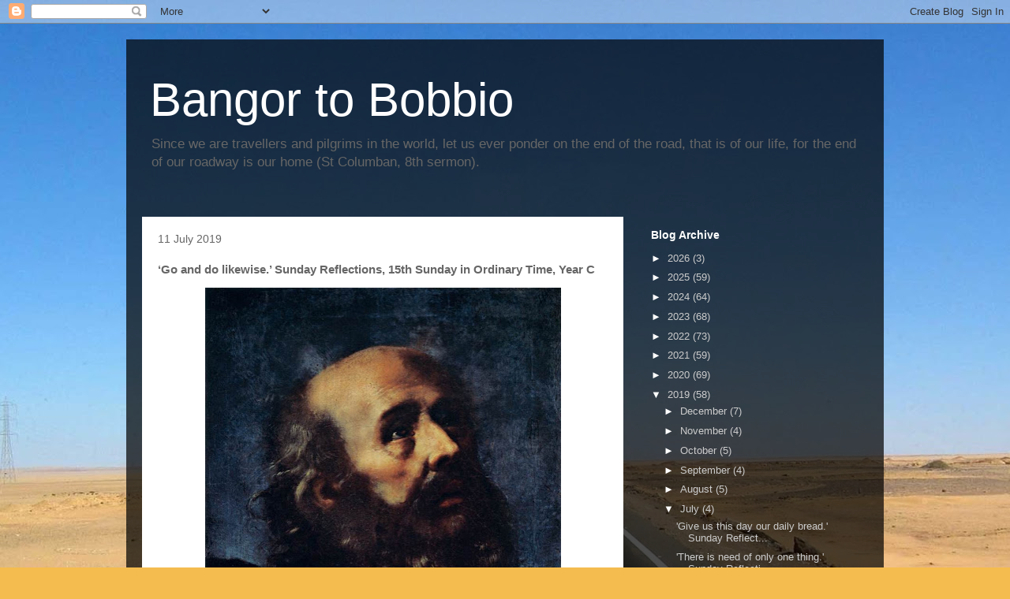

--- FILE ---
content_type: text/html; charset=UTF-8
request_url: https://bangortobobbio.blogspot.com/2019/07/go-and-do-likewise-sunday-reflections.html
body_size: 18327
content:
<!DOCTYPE html>
<html class='v2' dir='ltr' lang='en-GB'>
<head>
<link href='https://www.blogger.com/static/v1/widgets/335934321-css_bundle_v2.css' rel='stylesheet' type='text/css'/>
<meta content='width=1100' name='viewport'/>
<meta content='text/html; charset=UTF-8' http-equiv='Content-Type'/>
<meta content='blogger' name='generator'/>
<link href='https://bangortobobbio.blogspot.com/favicon.ico' rel='icon' type='image/x-icon'/>
<link href='http://bangortobobbio.blogspot.com/2019/07/go-and-do-likewise-sunday-reflections.html' rel='canonical'/>
<link rel="alternate" type="application/atom+xml" title="Bangor to Bobbio - Atom" href="https://bangortobobbio.blogspot.com/feeds/posts/default" />
<link rel="alternate" type="application/rss+xml" title="Bangor to Bobbio - RSS" href="https://bangortobobbio.blogspot.com/feeds/posts/default?alt=rss" />
<link rel="service.post" type="application/atom+xml" title="Bangor to Bobbio - Atom" href="https://www.blogger.com/feeds/3501239684776771639/posts/default" />

<link rel="alternate" type="application/atom+xml" title="Bangor to Bobbio - Atom" href="https://bangortobobbio.blogspot.com/feeds/8074466801779671969/comments/default" />
<!--Can't find substitution for tag [blog.ieCssRetrofitLinks]-->
<link href='https://blogger.googleusercontent.com/img/b/R29vZ2xl/AVvXsEh-hHLbqAyNFahgGho_fRBKCTe9ClTjp7-o8RSVVcNiRNwU0IG1f_44y-ix0op_qcykWMiWZ9b1mVi2tduqYMgtpeyCNC-PmS7bYdGsDF7ppTRuF7YUx3wVpb-sKrxf0Np3ruw6YPraZvU/s640/Carlo+Dolci%252C+Moses%252C+WGA.jpg' rel='image_src'/>
<meta content='http://bangortobobbio.blogspot.com/2019/07/go-and-do-likewise-sunday-reflections.html' property='og:url'/>
<meta content='‘Go and do likewise.’ Sunday Reflections, 15th Sunday in Ordinary Time, Year C' property='og:title'/>
<meta content='   Moses , Carlo Dolci [ Web Gallery of Art ]     Moses said to the people: &#39; No, the word is very near to you; it is in your mouth and in y...' property='og:description'/>
<meta content='https://blogger.googleusercontent.com/img/b/R29vZ2xl/AVvXsEh-hHLbqAyNFahgGho_fRBKCTe9ClTjp7-o8RSVVcNiRNwU0IG1f_44y-ix0op_qcykWMiWZ9b1mVi2tduqYMgtpeyCNC-PmS7bYdGsDF7ppTRuF7YUx3wVpb-sKrxf0Np3ruw6YPraZvU/w1200-h630-p-k-no-nu/Carlo+Dolci%252C+Moses%252C+WGA.jpg' property='og:image'/>
<title>Bangor to Bobbio: &#8216;Go and do likewise.&#8217; Sunday Reflections, 15th Sunday in Ordinary Time, Year C</title>
<style id='page-skin-1' type='text/css'><!--
/*
-----------------------------------------------
Blogger Template Style
Name:     Travel
Designer: Sookhee Lee
URL:      www.plyfly.net
----------------------------------------------- */
/* Content
----------------------------------------------- */
body {
font: normal normal 13px 'Trebuchet MS',Trebuchet,sans-serif;
color: #666666;
background: #f4bc4f url(//themes.googleusercontent.com/image?id=0BwVBOzw_-hbMMDYxYTU0MmQtZTA5Yi00MTIwLTk3ZjktZWI4MzJhMDQyOTIy) repeat fixed top center;
}
html body .region-inner {
min-width: 0;
max-width: 100%;
width: auto;
}
a:link {
text-decoration:none;
color: #ff9900;
}
a:visited {
text-decoration:none;
color: #b87209;
}
a:hover {
text-decoration:underline;
color: #ff9900;
}
.content-outer .content-cap-top {
height: 0;
background: transparent none repeat-x scroll top center;
}
.content-outer {
margin: 0 auto;
padding-top: 20px;
}
.content-inner {
background: transparent url(//www.blogblog.com/1kt/travel/bg_black_70.png) repeat scroll top left;
background-position: left -0;
background-color: transparent;
padding: 20px;
}
.main-inner .date-outer {
margin-bottom: 2em;
}
/* Header
----------------------------------------------- */
.header-inner .Header .titlewrapper,
.header-inner .Header .descriptionwrapper {
padding-left: 10px;
padding-right: 10px;
}
.Header h1 {
font: normal normal 60px 'Trebuchet MS',Trebuchet,sans-serif;
color: #ffffff;
}
.Header h1 a {
color: #ffffff;
}
.Header .description {
color: #666666;
font-size: 130%;
}
/* Tabs
----------------------------------------------- */
.tabs-inner {
margin: 1em 0 0;
padding: 0;
}
.tabs-inner .section {
margin: 0;
}
.tabs-inner .widget ul {
padding: 0;
background: transparent url(https://resources.blogblog.com/blogblog/data/1kt/travel/bg_black_50.png) repeat scroll top center;
}
.tabs-inner .widget li {
border: none;
}
.tabs-inner .widget li a {
display: inline-block;
padding: 1em 1.5em;
color: #ffffff;
font: normal bold 16px 'Trebuchet MS',Trebuchet,sans-serif;
}
.tabs-inner .widget li.selected a,
.tabs-inner .widget li a:hover {
position: relative;
z-index: 1;
background: transparent url(https://resources.blogblog.com/blogblog/data/1kt/travel/bg_black_50.png) repeat scroll top center;
color: #ffffff;
}
/* Headings
----------------------------------------------- */
h2 {
font: normal bold 14px 'Trebuchet MS',Trebuchet,sans-serif;
color: #ffffff;
}
.main-inner h2.date-header {
font: normal normal 14px 'Trebuchet MS',Trebuchet,sans-serif;
color: #666666;
}
.footer-inner .widget h2,
.sidebar .widget h2 {
padding-bottom: .5em;
}
/* Main
----------------------------------------------- */
.main-inner {
padding: 20px 0;
}
.main-inner .column-center-inner {
padding: 20px 0;
}
.main-inner .column-center-inner .section {
margin: 0 20px;
}
.main-inner .column-right-inner {
margin-left: 20px;
}
.main-inner .fauxcolumn-right-outer .fauxcolumn-inner {
margin-left: 20px;
background: transparent none repeat scroll top left;
}
.main-inner .column-left-inner {
margin-right: 20px;
}
.main-inner .fauxcolumn-left-outer .fauxcolumn-inner {
margin-right: 20px;
background: transparent none repeat scroll top left;
}
.main-inner .column-left-inner,
.main-inner .column-right-inner {
padding: 15px 0;
}
/* Posts
----------------------------------------------- */
h3.post-title {
margin-top: 20px;
}
h3.post-title a {
font: normal bold 20px 'Trebuchet MS',Trebuchet,sans-serif;
color: #000000;
}
h3.post-title a:hover {
text-decoration: underline;
}
.main-inner .column-center-outer {
background: #ffffff none repeat scroll top left;
_background-image: none;
}
.post-body {
line-height: 1.4;
position: relative;
}
.post-header {
margin: 0 0 1em;
line-height: 1.6;
}
.post-footer {
margin: .5em 0;
line-height: 1.6;
}
#blog-pager {
font-size: 140%;
}
#comments {
background: #cccccc none repeat scroll top center;
padding: 15px;
}
#comments .comment-author {
padding-top: 1.5em;
}
#comments h4,
#comments .comment-author a,
#comments .comment-timestamp a {
color: #000000;
}
#comments .comment-author:first-child {
padding-top: 0;
border-top: none;
}
.avatar-image-container {
margin: .2em 0 0;
}
/* Comments
----------------------------------------------- */
#comments a {
color: #000000;
}
.comments .comments-content .icon.blog-author {
background-repeat: no-repeat;
background-image: url([data-uri]);
}
.comments .comments-content .loadmore a {
border-top: 1px solid #000000;
border-bottom: 1px solid #000000;
}
.comments .comment-thread.inline-thread {
background: #ffffff;
}
.comments .continue {
border-top: 2px solid #000000;
}
/* Widgets
----------------------------------------------- */
.sidebar .widget {
border-bottom: 2px solid transparent;
padding-bottom: 10px;
margin: 10px 0;
}
.sidebar .widget:first-child {
margin-top: 0;
}
.sidebar .widget:last-child {
border-bottom: none;
margin-bottom: 0;
padding-bottom: 0;
}
.footer-inner .widget,
.sidebar .widget {
font: normal normal 13px 'Trebuchet MS',Trebuchet,sans-serif;
color: #cccccc;
}
.sidebar .widget a:link {
color: #cccccc;
text-decoration: none;
}
.sidebar .widget a:visited {
color: #b87209;
}
.sidebar .widget a:hover {
color: #cccccc;
text-decoration: underline;
}
.footer-inner .widget a:link {
color: #ff9900;
text-decoration: none;
}
.footer-inner .widget a:visited {
color: #b87209;
}
.footer-inner .widget a:hover {
color: #ff9900;
text-decoration: underline;
}
.widget .zippy {
color: #ffffff;
}
.footer-inner {
background: transparent none repeat scroll top center;
}
/* Mobile
----------------------------------------------- */
body.mobile  {
background-size: 100% auto;
}
body.mobile .AdSense {
margin: 0 -10px;
}
.mobile .body-fauxcolumn-outer {
background: transparent none repeat scroll top left;
}
.mobile .footer-inner .widget a:link {
color: #cccccc;
text-decoration: none;
}
.mobile .footer-inner .widget a:visited {
color: #b87209;
}
.mobile-post-outer a {
color: #000000;
}
.mobile-link-button {
background-color: #ff9900;
}
.mobile-link-button a:link, .mobile-link-button a:visited {
color: #ffffff;
}
.mobile-index-contents {
color: #666666;
}
.mobile .tabs-inner .PageList .widget-content {
background: transparent url(https://resources.blogblog.com/blogblog/data/1kt/travel/bg_black_50.png) repeat scroll top center;
color: #ffffff;
}
.mobile .tabs-inner .PageList .widget-content .pagelist-arrow {
border-left: 1px solid #ffffff;
}

--></style>
<style id='template-skin-1' type='text/css'><!--
body {
min-width: 960px;
}
.content-outer, .content-fauxcolumn-outer, .region-inner {
min-width: 960px;
max-width: 960px;
_width: 960px;
}
.main-inner .columns {
padding-left: 0;
padding-right: 310px;
}
.main-inner .fauxcolumn-center-outer {
left: 0;
right: 310px;
/* IE6 does not respect left and right together */
_width: expression(this.parentNode.offsetWidth -
parseInt("0") -
parseInt("310px") + 'px');
}
.main-inner .fauxcolumn-left-outer {
width: 0;
}
.main-inner .fauxcolumn-right-outer {
width: 310px;
}
.main-inner .column-left-outer {
width: 0;
right: 100%;
margin-left: -0;
}
.main-inner .column-right-outer {
width: 310px;
margin-right: -310px;
}
#layout {
min-width: 0;
}
#layout .content-outer {
min-width: 0;
width: 800px;
}
#layout .region-inner {
min-width: 0;
width: auto;
}
body#layout div.add_widget {
padding: 8px;
}
body#layout div.add_widget a {
margin-left: 32px;
}
--></style>
<style>
    body {background-image:url(\/\/themes.googleusercontent.com\/image?id=0BwVBOzw_-hbMMDYxYTU0MmQtZTA5Yi00MTIwLTk3ZjktZWI4MzJhMDQyOTIy);}
    
@media (max-width: 200px) { body {background-image:url(\/\/themes.googleusercontent.com\/image?id=0BwVBOzw_-hbMMDYxYTU0MmQtZTA5Yi00MTIwLTk3ZjktZWI4MzJhMDQyOTIy&options=w200);}}
@media (max-width: 400px) and (min-width: 201px) { body {background-image:url(\/\/themes.googleusercontent.com\/image?id=0BwVBOzw_-hbMMDYxYTU0MmQtZTA5Yi00MTIwLTk3ZjktZWI4MzJhMDQyOTIy&options=w400);}}
@media (max-width: 800px) and (min-width: 401px) { body {background-image:url(\/\/themes.googleusercontent.com\/image?id=0BwVBOzw_-hbMMDYxYTU0MmQtZTA5Yi00MTIwLTk3ZjktZWI4MzJhMDQyOTIy&options=w800);}}
@media (max-width: 1200px) and (min-width: 801px) { body {background-image:url(\/\/themes.googleusercontent.com\/image?id=0BwVBOzw_-hbMMDYxYTU0MmQtZTA5Yi00MTIwLTk3ZjktZWI4MzJhMDQyOTIy&options=w1200);}}
/* Last tag covers anything over one higher than the previous max-size cap. */
@media (min-width: 1201px) { body {background-image:url(\/\/themes.googleusercontent.com\/image?id=0BwVBOzw_-hbMMDYxYTU0MmQtZTA5Yi00MTIwLTk3ZjktZWI4MzJhMDQyOTIy&options=w1600);}}
  </style>
<link href='https://www.blogger.com/dyn-css/authorization.css?targetBlogID=3501239684776771639&amp;zx=2a73fcb8-9efd-4f42-bd22-ef6b9ff437ac' media='none' onload='if(media!=&#39;all&#39;)media=&#39;all&#39;' rel='stylesheet'/><noscript><link href='https://www.blogger.com/dyn-css/authorization.css?targetBlogID=3501239684776771639&amp;zx=2a73fcb8-9efd-4f42-bd22-ef6b9ff437ac' rel='stylesheet'/></noscript>
<meta name='google-adsense-platform-account' content='ca-host-pub-1556223355139109'/>
<meta name='google-adsense-platform-domain' content='blogspot.com'/>

</head>
<body class='loading variant-road'>
<div class='navbar section' id='navbar' name='Navbar'><div class='widget Navbar' data-version='1' id='Navbar1'><script type="text/javascript">
    function setAttributeOnload(object, attribute, val) {
      if(window.addEventListener) {
        window.addEventListener('load',
          function(){ object[attribute] = val; }, false);
      } else {
        window.attachEvent('onload', function(){ object[attribute] = val; });
      }
    }
  </script>
<div id="navbar-iframe-container"></div>
<script type="text/javascript" src="https://apis.google.com/js/platform.js"></script>
<script type="text/javascript">
      gapi.load("gapi.iframes:gapi.iframes.style.bubble", function() {
        if (gapi.iframes && gapi.iframes.getContext) {
          gapi.iframes.getContext().openChild({
              url: 'https://www.blogger.com/navbar/3501239684776771639?po\x3d8074466801779671969\x26origin\x3dhttps://bangortobobbio.blogspot.com',
              where: document.getElementById("navbar-iframe-container"),
              id: "navbar-iframe"
          });
        }
      });
    </script><script type="text/javascript">
(function() {
var script = document.createElement('script');
script.type = 'text/javascript';
script.src = '//pagead2.googlesyndication.com/pagead/js/google_top_exp.js';
var head = document.getElementsByTagName('head')[0];
if (head) {
head.appendChild(script);
}})();
</script>
</div></div>
<div class='body-fauxcolumns'>
<div class='fauxcolumn-outer body-fauxcolumn-outer'>
<div class='cap-top'>
<div class='cap-left'></div>
<div class='cap-right'></div>
</div>
<div class='fauxborder-left'>
<div class='fauxborder-right'></div>
<div class='fauxcolumn-inner'>
</div>
</div>
<div class='cap-bottom'>
<div class='cap-left'></div>
<div class='cap-right'></div>
</div>
</div>
</div>
<div class='content'>
<div class='content-fauxcolumns'>
<div class='fauxcolumn-outer content-fauxcolumn-outer'>
<div class='cap-top'>
<div class='cap-left'></div>
<div class='cap-right'></div>
</div>
<div class='fauxborder-left'>
<div class='fauxborder-right'></div>
<div class='fauxcolumn-inner'>
</div>
</div>
<div class='cap-bottom'>
<div class='cap-left'></div>
<div class='cap-right'></div>
</div>
</div>
</div>
<div class='content-outer'>
<div class='content-cap-top cap-top'>
<div class='cap-left'></div>
<div class='cap-right'></div>
</div>
<div class='fauxborder-left content-fauxborder-left'>
<div class='fauxborder-right content-fauxborder-right'></div>
<div class='content-inner'>
<header>
<div class='header-outer'>
<div class='header-cap-top cap-top'>
<div class='cap-left'></div>
<div class='cap-right'></div>
</div>
<div class='fauxborder-left header-fauxborder-left'>
<div class='fauxborder-right header-fauxborder-right'></div>
<div class='region-inner header-inner'>
<div class='header section' id='header' name='Header'><div class='widget Header' data-version='1' id='Header1'>
<div id='header-inner'>
<div class='titlewrapper'>
<h1 class='title'>
<a href='https://bangortobobbio.blogspot.com/'>
Bangor to Bobbio
</a>
</h1>
</div>
<div class='descriptionwrapper'>
<p class='description'><span>Since we are travellers and pilgrims in the world, let us ever ponder on the end of the road, that is of our life, for the end of our roadway is our home (St Columban, 8th sermon).</span></p>
</div>
</div>
</div></div>
</div>
</div>
<div class='header-cap-bottom cap-bottom'>
<div class='cap-left'></div>
<div class='cap-right'></div>
</div>
</div>
</header>
<div class='tabs-outer'>
<div class='tabs-cap-top cap-top'>
<div class='cap-left'></div>
<div class='cap-right'></div>
</div>
<div class='fauxborder-left tabs-fauxborder-left'>
<div class='fauxborder-right tabs-fauxborder-right'></div>
<div class='region-inner tabs-inner'>
<div class='tabs no-items section' id='crosscol' name='Cross-column'></div>
<div class='tabs no-items section' id='crosscol-overflow' name='Cross-Column 2'></div>
</div>
</div>
<div class='tabs-cap-bottom cap-bottom'>
<div class='cap-left'></div>
<div class='cap-right'></div>
</div>
</div>
<div class='main-outer'>
<div class='main-cap-top cap-top'>
<div class='cap-left'></div>
<div class='cap-right'></div>
</div>
<div class='fauxborder-left main-fauxborder-left'>
<div class='fauxborder-right main-fauxborder-right'></div>
<div class='region-inner main-inner'>
<div class='columns fauxcolumns'>
<div class='fauxcolumn-outer fauxcolumn-center-outer'>
<div class='cap-top'>
<div class='cap-left'></div>
<div class='cap-right'></div>
</div>
<div class='fauxborder-left'>
<div class='fauxborder-right'></div>
<div class='fauxcolumn-inner'>
</div>
</div>
<div class='cap-bottom'>
<div class='cap-left'></div>
<div class='cap-right'></div>
</div>
</div>
<div class='fauxcolumn-outer fauxcolumn-left-outer'>
<div class='cap-top'>
<div class='cap-left'></div>
<div class='cap-right'></div>
</div>
<div class='fauxborder-left'>
<div class='fauxborder-right'></div>
<div class='fauxcolumn-inner'>
</div>
</div>
<div class='cap-bottom'>
<div class='cap-left'></div>
<div class='cap-right'></div>
</div>
</div>
<div class='fauxcolumn-outer fauxcolumn-right-outer'>
<div class='cap-top'>
<div class='cap-left'></div>
<div class='cap-right'></div>
</div>
<div class='fauxborder-left'>
<div class='fauxborder-right'></div>
<div class='fauxcolumn-inner'>
</div>
</div>
<div class='cap-bottom'>
<div class='cap-left'></div>
<div class='cap-right'></div>
</div>
</div>
<!-- corrects IE6 width calculation -->
<div class='columns-inner'>
<div class='column-center-outer'>
<div class='column-center-inner'>
<div class='main section' id='main' name='Main'><div class='widget Blog' data-version='1' id='Blog1'>
<div class='blog-posts hfeed'>

          <div class="date-outer">
        
<h2 class='date-header'><span>11 July 2019</span></h2>

          <div class="date-posts">
        
<div class='post-outer'>
<div class='post hentry uncustomized-post-template' itemprop='blogPost' itemscope='itemscope' itemtype='http://schema.org/BlogPosting'>
<meta content='https://blogger.googleusercontent.com/img/b/R29vZ2xl/AVvXsEh-hHLbqAyNFahgGho_fRBKCTe9ClTjp7-o8RSVVcNiRNwU0IG1f_44y-ix0op_qcykWMiWZ9b1mVi2tduqYMgtpeyCNC-PmS7bYdGsDF7ppTRuF7YUx3wVpb-sKrxf0Np3ruw6YPraZvU/s640/Carlo+Dolci%252C+Moses%252C+WGA.jpg' itemprop='image_url'/>
<meta content='3501239684776771639' itemprop='blogId'/>
<meta content='8074466801779671969' itemprop='postId'/>
<a name='8074466801779671969'></a>
<h3 class='post-title entry-title' itemprop='name'>
&#8216;Go and do likewise.&#8217; Sunday Reflections, 15th Sunday in Ordinary Time, Year C
</h3>
<div class='post-header'>
<div class='post-header-line-1'></div>
</div>
<div class='post-body entry-content' id='post-body-8074466801779671969' itemprop='description articleBody'>
<div class="separator" style="clear: both; text-align: center;">
<a href="https://blogger.googleusercontent.com/img/b/R29vZ2xl/AVvXsEh-hHLbqAyNFahgGho_fRBKCTe9ClTjp7-o8RSVVcNiRNwU0IG1f_44y-ix0op_qcykWMiWZ9b1mVi2tduqYMgtpeyCNC-PmS7bYdGsDF7ppTRuF7YUx3wVpb-sKrxf0Np3ruw6YPraZvU/s1600/Carlo+Dolci%252C+Moses%252C+WGA.jpg" imageanchor="1" style="margin-left: 1em; margin-right: 1em;"><img border="0" data-original-height="1063" data-original-width="751" height="640" src="https://blogger.googleusercontent.com/img/b/R29vZ2xl/AVvXsEh-hHLbqAyNFahgGho_fRBKCTe9ClTjp7-o8RSVVcNiRNwU0IG1f_44y-ix0op_qcykWMiWZ9b1mVi2tduqYMgtpeyCNC-PmS7bYdGsDF7ppTRuF7YUx3wVpb-sKrxf0Np3ruw6YPraZvU/s640/Carlo+Dolci%252C+Moses%252C+WGA.jpg" width="451" /></a></div>
<div style="text-align: center;">
<span style="font-family: &quot;georgia&quot; , &quot;times new roman&quot; , serif;"><i><span style="font-size: large;"><b>Moses</b>, Carlo Dolci </span><span style="font-size: x-small;">[<a href="https://www.wga.hu/cgi-bin/highlight.cgi?file=html/d/dolci/moses.html&amp;find=Moses" target="_blank">Web Gallery of Art</a>]</span></i></span></div>
<div style="text-align: center;">
<span style="font-family: &quot;georgia&quot; , &quot;times new roman&quot; , serif;"><i><span style="font-size: x-small;"><br /></span></i></span></div>
<div style="text-align: left;">
<span style="font-family: &quot;georgia&quot; , &quot;times new roman&quot; , serif;"><span style="font-size: large;">Moses said to the people: '</span></span><span style="background-color: white;"><span style="font-family: &quot;georgia&quot; , &quot;times new roman&quot; , serif; font-size: large;">No, the word is very near to you; it is in your mouth and in your heart for you to observe' (Deuteronomy 30:14, from today's <a href="https://www.biblegateway.com/passage/?search=Deut+30%3A9-14&amp;version=NRSVACE" target="_blank">First Reading</a>).</span></span><br />
<span style="background-color: white;"><span style="font-family: &quot;georgia&quot; , &quot;times new roman&quot; , serif; font-size: large;"><br /></span></span>
<span style="background-color: white;"><span style="color: red; font-family: &quot;georgia&quot; , &quot;times new roman&quot; , serif; font-size: large;"><i>Because I am going on retreat I have posted </i>Sunday Reflections <i>for both 14 July 2019 and for 21 July. You will find the latter <b><a href="https://bangortobobbio.blogspot.com/2019/07/there-is-need-of-only-one-thing-sunday.html" target="_blank">here</a></b>.</i></span></span></div>
<br />
<div class="MsoNormal" style="tab-stops: 383.25pt;">
<span style="font-family: &quot;georgia&quot; , &quot;times new roman&quot; , serif; font-size: large;"><b><span style="line-height: 115%;"><a href="http://www.usccb.org/bible/readings/071419.cfm" target="_blank">Readings</a>
</span></b><i><span style="line-height: 115%;">(New American Bible:
Philippines, USA)</span></i><o:p></o:p></span></div>
<div class="MsoNormal" style="tab-stops: 383.25pt;">
<br /></div>
<div class="MsoNormal">
<span style="font-family: &quot;georgia&quot; , &quot;times new roman&quot; , serif; font-size: large;"><b style="mso-bidi-font-weight: normal;"><span style="line-height: 115%;"><a href="https://www.universalis.com/20190714/mass.htm" target="_blank">Readings</a>
</span></b><i style="mso-bidi-font-style: normal;"><span style="line-height: 115%;">(Jerusalem Bible: Australia,
England &amp; Wales, India [optional], Ireland, New Zealand, Pakistan,
Scotland, South Africa) <o:p></o:p></span></i></span></div>
<div class="MsoNormal">
<br /></div>
<div class="MsoNormal" style="background: white; mso-line-height-alt: 13.5pt;">
<span style="font-family: &quot;georgia&quot; , &quot;times new roman&quot; , serif; font-size: large;"><b style="mso-bidi-font-weight: normal;"><span lang="EN-GB"><a href="https://www.biblegateway.com/passage/?search=Luke+10%3A25-37&amp;version=NRSVACE" target="_blank">Gospel</a> </span></b><span lang="EN-GB">Luke 10:25-37 (<i style="mso-bidi-font-style: normal;">New Revised Standard
Version, Anglicised Catholic Edition, Canada)</i></span><span lang="EN-GB"> </span><span class="text"><span lang="EN-GB"><span style="mso-spacerun: yes;">&nbsp;</span></span></span><span class="text"><o:p></o:p></span></span></div>
<div class="chapter-2" style="background: white; line-height: 18.0pt; margin-bottom: 7.5pt; margin-left: 0in; margin-right: 0in; margin-top: 0in;">
<br /></div>
<div style="background: white; line-height: 18.0pt; margin-bottom: 7.5pt; margin-left: 0in; margin-right: 0in; margin-top: 0in;">
<span style="font-family: &quot;georgia&quot; , &quot;times new roman&quot; , serif; font-size: large;"><span class="text"><span lang="EN-US" style="color: black;">Just then a
lawyer stood up to test Jesus.&nbsp;&#8216;Teacher,&#8217; he said, &#8216;what must I do to
inherit eternal life?&#8217;&nbsp;</span><span id="en-NRSVACE-29653" style="-webkit-font-smoothing: antialiased; box-sizing: border-box;">He said to him, &#8216;What
is written in the law? What do you read there?&#8217;&nbsp;</span><span id="en-NRSVACE-29654" style="-webkit-font-smoothing: antialiased; box-sizing: border-box;">He answered, &#8216;You shall love the Lord your God with all
your heart, and with all your soul, and with all your strength, and with all
your mind; and your neighbour as yourself.&#8217;&nbsp;</span><span id="en-NRSVACE-29655" style="-webkit-font-smoothing: antialiased; box-sizing: border-box;">And he said to him,
&#8216;You have given the right answer; do this, and you will live.&#8217;</span></span><span lang="EN-US" style="color: black;"><o:p></o:p></span></span></div>
<div style="-webkit-font-smoothing: antialiased; -webkit-text-stroke-width: 0px; background: white; box-sizing: border-box; font-variant-caps: normal; font-variant-ligatures: normal; line-height: 18.0pt; margin-bottom: 7.5pt; margin-left: 0in; margin-right: 0in; margin-top: 0in; orphans: 2; text-align: start; text-decoration-color: initial; text-decoration-style: initial; widows: 2; word-spacing: 0px;">
<span style="font-family: &quot;georgia&quot; , &quot;times new roman&quot; , serif; font-size: large;"><span id="en-NRSVACE-29656" style="-webkit-font-smoothing: antialiased; box-sizing: border-box;"><span class="text"><span lang="EN-US" style="color: black;">But
wanting to justify himself, he asked Jesus, &#8216;And who is my neighbour?&#8217;&nbsp;</span><span id="en-NRSVACE-29657" style="-webkit-font-smoothing: antialiased; box-sizing: border-box;">Jesus replied, &#8216;A man was going down from Jerusalem to
Jericho, and fell into the hands of robbers, who stripped him, beat him, and
went away, leaving him half dead.&nbsp;</span><span id="en-NRSVACE-29658" style="-webkit-font-smoothing: antialiased; box-sizing: border-box;">Now by chance a priest
was going down that road; and when he saw him, he passed by on the other side.&nbsp;</span><span id="en-NRSVACE-29659" style="-webkit-font-smoothing: antialiased; box-sizing: border-box;">So likewise a Levite, when he came to the place and saw
him, passed by on the other side.&nbsp;</span><span id="en-NRSVACE-29660" style="-webkit-font-smoothing: antialiased; box-sizing: border-box;">But a Samaritan while
travelling came near him; and when he saw him, he was moved with pity.&nbsp;</span><span id="en-NRSVACE-29661" style="-webkit-font-smoothing: antialiased; box-sizing: border-box;">He went to him and bandaged his wounds, having poured oil
and wine on them. Then he put him on his own animal, brought him to an inn, and
took care of him.&nbsp;</span><span id="en-NRSVACE-29662" style="-webkit-font-smoothing: antialiased; box-sizing: border-box;">The next day he took out two denarii,&nbsp;gave them to the
innkeeper, and said, &#8220;Take care of him; and when I come back, I will repay you
whatever more you spend.&#8221;&nbsp;</span><span id="en-NRSVACE-29663" style="-webkit-font-smoothing: antialiased; box-sizing: border-box;">Which of these three,
do you think, was a neighbour to the man who fell into the hands of the
robbers?&#8217;&nbsp;</span><span id="en-NRSVACE-29664" style="-webkit-font-smoothing: antialiased; box-sizing: border-box;">He said, &#8216;The one who showed him mercy.&#8217; Jesus said to him,
&#8216;Go and do likewise.&#8217;</span></span></span><span lang="EN-US" style="color: black;"><o:p></o:p></span></span></div>
<div style="-webkit-font-smoothing: antialiased; -webkit-text-stroke-width: 0px; background: white; box-sizing: border-box; font-variant-caps: normal; font-variant-ligatures: normal; line-height: 18.0pt; margin-bottom: 7.5pt; margin-left: 0in; margin-right: 0in; margin-top: 0in; orphans: 2; text-align: start; text-decoration-color: initial; text-decoration-style: initial; widows: 2; word-spacing: 0px;">
<span style="font-family: &quot;georgia&quot; , &quot;times new roman&quot; , serif; font-size: large;"><span style="-webkit-font-smoothing: antialiased; box-sizing: border-box;"><span class="text"><span style="-webkit-font-smoothing: antialiased; box-sizing: border-box;"><br /></span></span></span></span></div>
<div class="MsoNormal" style="background: white; line-height: 18.0pt; margin-bottom: 7.5pt;">
<b><i><span style="font-family: &quot;georgia&quot; , &quot;serif&quot;; font-size: 14.0pt;"><a href="https://www.catholicireland.net/readings/?feature=sunday&amp;lang=irish" target="_blank">Léachtaí i nGaeilge </a></span></i></b><i><span style="color: red; font-family: &quot;georgia&quot; , &quot;serif&quot;; font-size: 14.0pt;"><o:p></o:p></span></i></div>
<div class="MsoNormal" style="background: white; line-height: 18.0pt; margin-bottom: 7.5pt;">
<b><i><br /></i></b></div>
<div class="MsoNormal" style="background: white; line-height: 18pt; margin-bottom: 7.5pt; text-align: center;">
<span style="font-family: &quot;georgia&quot; , &quot;times new roman&quot; , serif; font-size: large;"><iframe allow="accelerometer; autoplay; encrypted-media; gyroscope; picture-in-picture" allowfullscreen="" frameborder="0" height="315" src="https://www.youtube.com/embed/IRfDI7hSyQ4" width="560"></iframe></span></div>
<div class="MsoNormal" style="background: white; line-height: 18pt; margin-bottom: 7.5pt; text-align: center;">
<b style="font-family: &quot;Trebuchet MS&quot;, Trebuchet, sans-serif;"><i><span style="font-family: &quot;georgia&quot; , &quot;times new roman&quot; , serif;"><span style="font-size: large;">Luke 10:25-37 in Filipino Sign Language</span></span></i></b></div>
<br />
<div class="MsoNormal" style="background: white; line-height: 13.5pt; text-align: center;">
<b style="font-family: &quot;Trebuchet MS&quot;, Trebuchet, sans-serif;"><i><span style="font-family: &quot;georgia&quot; , &quot;times new roman&quot; , serif;"><span style="font-size: large;"><br /></span></span></i></b></div>
<div class="separator" style="clear: both; text-align: center;">
<b>&nbsp;</b><a href="https://blogger.googleusercontent.com/img/b/R29vZ2xl/AVvXsEjkuTVtkV5w9kY9zddToSyBFBoKPB9YPzG9DDQRD7Kxb95nKfJRFOFUrJLcHzmHyZZCKvnlWrI6D16A7iEZCcyTvwhuKDFdT3uuXGA4JJzwYews6tSHTpev5MszGfuyOmXuUj326uGquQY/s1600/Van+Gogh%252C+The+Good+Samaritan+%2528after+Delacroix%2529%252C+WGA.jpg" imageanchor="1" style="margin-left: 1em; margin-right: 1em;"><img border="0" data-original-height="1103" data-original-width="900" height="640" src="https://blogger.googleusercontent.com/img/b/R29vZ2xl/AVvXsEjkuTVtkV5w9kY9zddToSyBFBoKPB9YPzG9DDQRD7Kxb95nKfJRFOFUrJLcHzmHyZZCKvnlWrI6D16A7iEZCcyTvwhuKDFdT3uuXGA4JJzwYews6tSHTpev5MszGfuyOmXuUj326uGquQY/s640/Van+Gogh%252C+The+Good+Samaritan+%2528after+Delacroix%2529%252C+WGA.jpg" width="522" /></a></div>
<div align="center" class="MsoNormal" style="background: white; margin-bottom: .0001pt; margin-bottom: 0in; text-align: center;">
<span style="font-size: large;"><b><i><span style="font-family: &quot;georgia&quot; , serif; line-height: 115%;">The
Good Samaritan (after Delacroix)</span></i></b><span style="font-family: &quot;times new roman&quot; , serif; line-height: 115%;"><o:p></o:p></span></span></div>
<div class="MsoNormal" style="background: white; line-height: 13.5pt; text-align: center;">
</div>
<div align="center" class="MsoNormal" style="background: white; margin-bottom: .0001pt; margin-bottom: 0in; text-align: center;">
<i><span style="font-family: &quot;georgia&quot; , serif; line-height: 115%;"><span style="font-size: large;">Vincent
van Gogh </span><span style="font-size: x-small;">[<a href="https://www.wga.hu/cgi-bin/highlight.cgi?file=html/g/gogh_van/13/copies20.html&amp;find=Good+Samaritan" target="_blank">Web Gallery of Art</a>]</span></span></i><span style="font-family: &quot;times new roman&quot; , serif; line-height: 115%;"><span style="font-size: x-small;"><o:p></o:p></span></span></div>
<div align="center" class="MsoNormal" style="background: white; margin-bottom: .0001pt; margin-bottom: 0in; text-align: center;">
<i><span style="font-family: &quot;georgia&quot; , serif; line-height: 115%;"><span style="font-size: x-small;"><br /></span></span></i></div>
<div class="MsoNormal" style="margin-bottom: .0001pt; margin-bottom: 0in;">
<span style="font-size: large;"><i><span style="background: white; font-family: &quot;georgia&quot; , serif; line-height: 115%;">Fr Kevin McHugh, a
Columban confrere in Our Lady of Remedies Parish, Malate, Manila, sent me the
following by the late</span><span style="background: white; color: #666666; font-family: &quot;georgia&quot; , serif; line-height: 115%;">&nbsp;<span style="color: #b87209; text-decoration-line: none;"><a href="https://www.tuamarchdiocese.org/2014/03/gospel-reflections-mgr-tommy-waldron/" target="_blank">Monsignor Thomas Waldron</a></span>&nbsp;</span><span style="background: white; font-family: &quot;georgia&quot; , serif; line-height: 115%;">(1929 - 1995) of the Archdiocese
of Tuam, Ireland. Father Kevin transcribed it from a cassette tape.<br />
<!--[if !supportLineBreakNewLine]--><br />
<!--[endif]--></span></i><span style="font-family: &quot;times new roman&quot; , serif; line-height: 115%;"><o:p></o:p></span></span></div>
<div class="MsoNormal" style="background: white; margin-bottom: .0001pt; margin-bottom: 0in;">
<span style="font-size: large;"><span style="font-family: &quot;georgia&quot; , serif; line-height: 115%;">Instead of a homily I am going to
take a risk . . . I am going to tell the story in the words of the lawyer who
asked Jesus the Question that you just heard in the Gospel &#8216;Who is my
neighbour?&#8217;</span><span style="font-family: &quot;trebuchet ms&quot; , sans-serif; line-height: 115%;"><o:p></o:p></span></span></div>
<div class="MsoNormal" style="background: white; margin-bottom: .0001pt; margin-bottom: 0in;">
<br /></div>
<div class="MsoNormal" style="background: white; margin-bottom: .0001pt; margin-bottom: 0in;">
<span style="font-size: large;"><span style="font-family: &quot;georgia&quot; , serif; line-height: 115%;">So, I am the lawyer.</span><span style="font-family: &quot;trebuchet ms&quot; , sans-serif; line-height: 115%;"><o:p></o:p></span></span></div>
<div class="MsoNormal" style="background: white; margin-bottom: .0001pt; margin-bottom: 0in;">
<br /></div>
<div class="MsoNormal" style="background: white; margin-bottom: .0001pt; margin-bottom: 0in;">
<span style="font-size: large;"><span style="font-family: &quot;georgia&quot; , serif; line-height: 115%;">We lawyers make our living by asking
questions . . . especially when in the court room. Well, I was one of those
standing in the crowd that day . . . and I asked a very basic question.</span><span style="font-family: &quot;trebuchet ms&quot; , sans-serif; line-height: 115%;"><o:p></o:p></span></span></div>
<div class="MsoNormal" style="background: white; margin-bottom: .0001pt; margin-bottom: 0in;">
<br /></div>
<div class="MsoNormal" style="background: white; margin-bottom: .0001pt; margin-bottom: 0in;">
<span style="font-size: large;"><span style="font-family: &quot;georgia&quot; , serif; line-height: 115%;">&#8216;Master, what must I do to inherit
eternal life?&#8217;</span><span style="font-family: &quot;trebuchet ms&quot; , sans-serif; line-height: 115%;"><o:p></o:p></span></span></div>
<div class="MsoNormal" style="background: white; margin-bottom: .0001pt; margin-bottom: 0in;">
<br /></div>
<div class="MsoNormal" style="background: white; margin-bottom: .0001pt; margin-bottom: 0in;">
<span style="font-size: large;"><span style="font-family: &quot;georgia&quot; , serif; line-height: 115%;">I admired him . . . I liked him . . .
but I just wanted to test him. He didn&#8217;t answer me! Like any good lawyer he
shot back the question . . . two questions.</span><span style="font-family: &quot;trebuchet ms&quot; , sans-serif; line-height: 115%;"><o:p></o:p></span></span></div>
<div class="MsoNormal" style="background: white; margin-bottom: .0001pt; margin-bottom: 0in;">
<br /></div>
<div class="MsoNormal" style="background: white; margin-bottom: .0001pt; margin-bottom: 0in;">
<span style="font-size: large;"><span style="font-family: &quot;georgia&quot; , serif; line-height: 115%;">'What is written in the Law? What do
you read there?'</span><span style="font-family: &quot;trebuchet ms&quot; , sans-serif; line-height: 115%;"><o:p></o:p></span></span></div>
<div class="MsoNormal" style="background: white; margin-bottom: .0001pt; margin-bottom: 0in;">
<br /></div>
<div class="MsoNormal" style="background: white; margin-bottom: .0001pt; margin-bottom: 0in;">
<span style="font-size: large;"><span style="font-family: &quot;georgia&quot; , serif; line-height: 115%;">I gave the standard answer: &#8216;Love God
with all heart etc . . . and your neighbour as yourself.&#8217;</span><span style="font-family: &quot;trebuchet ms&quot; , sans-serif; line-height: 115%;"><o:p></o:p></span></span></div>
<div class="MsoNormal" style="background: white; margin-bottom: .0001pt; margin-bottom: 0in;">
<br /></div>
<div class="MsoNormal" style="background: white; margin-bottom: .0001pt; margin-bottom: 0in;">
<span style="font-size: large;"><span style="font-family: &quot;georgia&quot; , serif; line-height: 115%;">He said: &#8216;Exactly! Do this and you
will live!&#8217;</span><span style="font-family: &quot;trebuchet ms&quot; , sans-serif; line-height: 115%;"><o:p></o:p></span></span></div>
<div class="MsoNormal" style="background: white; margin-bottom: .0001pt; margin-bottom: 0in;">
<br /></div>
<div class="MsoNormal" style="background: white; margin-bottom: .0001pt; margin-bottom: 0in;">
<span style="font-size: large;"><span style="font-family: &quot;georgia&quot; , serif; line-height: 115%;">I suppose I could have left it there
but I wanted to show off . . . to show the others how smart I was . . . so I
asked, &#8216;But who is my neighbour?&#8217;</span><span style="font-family: &quot;trebuchet ms&quot; , sans-serif; line-height: 115%;"><o:p></o:p></span></span></div>
<div class="MsoNormal" style="background: white; margin-bottom: .0001pt; margin-bottom: 0in;">
<br /></div>
<div class="MsoNormal" style="background: white; margin-bottom: .0001pt; margin-bottom: 0in;">
<span style="font-size: large;"><span style="font-family: &quot;georgia&quot; , serif; line-height: 115%;">He gave me a little look as if to
say, &#8216;You are a clever one alright . . .but listen to this!&#8217;</span><span style="font-family: &quot;trebuchet ms&quot; , sans-serif; line-height: 115%;"><o:p></o:p></span></span></div>
<div class="MsoNormal" style="background: white; margin-bottom: .0001pt; margin-bottom: 0in;">
<br /></div>
<div class="MsoNormal" style="background: white; margin-bottom: .0001pt; margin-bottom: 0in;">
<span style="font-size: large;"><span style="font-family: &quot;georgia&quot; , serif; line-height: 115%;">And then he went on . . . you know
the story . . . Jewish priest . . .. sacristan went down the road . . . passed
the man lying at side of road. Samaritan came along and helped to save his
life.</span><span style="font-family: &quot;trebuchet ms&quot; , sans-serif; line-height: 115%;"><o:p></o:p></span></span></div>
<div class="MsoNormal" style="background: white; margin-bottom: .0001pt; margin-bottom: 0in;">
<br /></div>
<div class="MsoNormal" style="background: white; margin-bottom: .0001pt; margin-bottom: 0in;">
<span style="font-size: large;"><span style="font-family: &quot;georgia&quot; , serif; line-height: 115%;">It was a beautiful answer to my
question.</span><span style="font-family: &quot;trebuchet ms&quot; , sans-serif; line-height: 115%;"><o:p></o:p></span></span></div>
<div class="MsoNormal" style="background: white; margin-bottom: .0001pt; margin-bottom: 0in;">
<br /></div>
<div class="MsoNormal" style="background: white; margin-bottom: .0001pt; margin-bottom: 0in;">
<span style="font-size: large;"><span style="font-family: &quot;georgia&quot; , serif; line-height: 115%;">But he wasn&#8217;t finished with me.</span><span style="font-family: &quot;trebuchet ms&quot; , sans-serif; line-height: 115%;"><o:p></o:p></span></span></div>
<div class="MsoNormal" style="background: white; margin-bottom: .0001pt; margin-bottom: 0in;">
<br /></div>
<div class="MsoNormal" style="background: white; margin-bottom: .0001pt; margin-bottom: 0in;">
<span style="font-size: large;"><span style="font-family: &quot;georgia&quot; , serif; line-height: 115%;">&#8216;Which of these three,&#8217; he said to
me, &#8216;would you think was neighbour to the man?&#8217;</span><span style="font-family: &quot;trebuchet ms&quot; , sans-serif; line-height: 115%;"><o:p></o:p></span></span></div>
<div class="MsoNormal" style="background: white; margin-bottom: .0001pt; margin-bottom: 0in;">
<br /></div>
<div class="MsoNormal" style="background: white; margin-bottom: .0001pt; margin-bottom: 0in;">
<span style="font-size: large;"><span style="font-family: &quot;georgia&quot; , serif; line-height: 115%;">Made his question personal!</span><span style="font-family: &quot;trebuchet ms&quot; , sans-serif; line-height: 115%;"><o:p></o:p></span></span></div>
<div class="MsoNormal" style="background: white; margin-bottom: .0001pt; margin-bottom: 0in;">
<br /></div>
<div class="MsoNormal" style="background: white; margin-bottom: .0001pt; margin-bottom: 0in;">
<span style="font-size: large;"><span style="font-family: &quot;georgia&quot; , serif; line-height: 115%;">Now the roles were reversed. Jesus
was not my witness . . . he was my judge! I was more like a defendant!</span><span style="font-family: &quot;trebuchet ms&quot; , sans-serif; line-height: 115%;"><o:p></o:p></span></span></div>
<div class="MsoNormal" style="background: white; margin-bottom: .0001pt; margin-bottom: 0in;">
<br /></div>
<div class="MsoNormal" style="background: white; margin-bottom: .0001pt; margin-bottom: 0in;">
<span style="font-size: large;"><span style="font-family: &quot;georgia&quot; , serif; line-height: 115%;">&#8216;The one who took pity on him,&#8217; I
said.</span><span style="font-family: &quot;trebuchet ms&quot; , sans-serif; line-height: 115%;"><o:p></o:p></span></span></div>
<div class="MsoNormal" style="background: white; margin-bottom: .0001pt; margin-bottom: 0in;">
<br /></div>
<div class="MsoNormal" style="background: white; margin-bottom: 12.0pt;">
<span style="font-size: large;"><span style="font-family: &quot;georgia&quot; , serif; line-height: 115%;">A few bystanders approached him so I
took my leave. I had certainly met my match!</span><span style="font-family: &quot;trebuchet ms&quot; , sans-serif; line-height: 115%;"><o:p></o:p></span></span></div>
<div class="MsoNormal" style="background: white; margin-bottom: .0001pt; margin-bottom: 0in;">
<span style="font-size: large;"><span style="font-family: &quot;georgia&quot; , serif; line-height: 115%;">But later on that day I met Jesus in
the marketplace; he came over to me and said: 'Good question!'</span><span style="font-family: &quot;trebuchet ms&quot; , sans-serif; line-height: 115%;"><o:p></o:p></span></span></div>
<div class="MsoNormal" style="background: white; margin-bottom: .0001pt; margin-bottom: 0in;">
<br /></div>
<div class="MsoNormal" style="background: white; margin-bottom: .0001pt; margin-bottom: 0in;">
<span style="font-size: large;"><span style="font-family: &quot;georgia&quot; , serif; line-height: 115%;">And I said to him, &#8216;Great answer!&#8217;</span><span style="font-family: &quot;trebuchet ms&quot; , sans-serif; line-height: 115%;"><o:p></o:p></span></span></div>
<div class="MsoNormal" style="background: white; margin-bottom: .0001pt; margin-bottom: 0in;">
<br /></div>
<div class="MsoNormal" style="background: white; margin-bottom: .0001pt; margin-bottom: 0in;">
<span style="font-size: large;"><span style="font-family: &quot;georgia&quot; , serif; line-height: 115%;">Lawyer: 'I presume that the part you
yourself would have played in the story would have been that of the Good
Samaritan?&#8217;</span><span style="font-family: &quot;trebuchet ms&quot; , sans-serif; line-height: 115%;"><o:p></o:p></span></span></div>
<div class="MsoNormal" style="background: white; margin-bottom: .0001pt; margin-bottom: 0in;">
<br /></div>
<div class="MsoNormal" style="background: white; margin-bottom: .0001pt; margin-bottom: 0in;">
<span style="font-size: large;"><span style="font-family: &quot;georgia&quot; , serif; line-height: 115%;">Jesus: &#8216;Well, actually, no. I think I
would have been the man who was injured and beaten . . . lying on the road. It
was from that point of view that I told the story:</span><span style="font-family: trebuchet ms, sans-serif; line-height: 115%;">&nbsp;</span></span><span style="font-size: large; text-indent: -0.25in;"><span style="font-family: &quot;georgia&quot; , serif; line-height: 115%;">with the ears of a man who heard
people pass by when I shouted out for help;</span><span style="font-family: trebuchet ms, sans-serif; line-height: 115%;">&nbsp;</span></span><span style="font-family: georgia, serif; font-size: large; text-indent: -0.25in;">with the eyes of a man who saw feet
walk by him - on the other side &#8211; when he needed some one on his side;&nbsp;</span><span style="font-family: georgia, serif; font-size: large; text-indent: -0.25in;">and I told the story with the
thanks of a frightened man . . . thanks for the fellow who stopped.&nbsp;</span><br />
<span style="font-family: georgia, serif; font-size: large; text-indent: -0.25in;"><br /></span>
<span style="font-family: georgia, serif; font-size: large; text-indent: -0.25in;">'The</span><span style="font-size: large; text-indent: -0.25in;"><span style="font-family: &quot;georgia&quot; , serif; line-height: 115%;">&nbsp;man on the ground &#8211; that&#8217;s me &#8211;
is grateful for anyone that stops . . . man, woman or Samaritan.</span><span style="font-family: trebuchet ms, sans-serif; line-height: 115%;">&nbsp;</span></span><span style="font-family: georgia, serif; font-size: large; text-indent: -0.25in;">When you&#8217;re down, you don&#8217;t care what
colour, class, creed or nationality is the hand that helps you up.'</span></div>
<div class="MsoNormal" style="background: white; margin-bottom: .0001pt; margin-bottom: 0in;">
<br /></div>
<div class="MsoNormal" style="background: white; margin-bottom: 0.0001pt;">
</div>
<div class="MsoNormal" style="background: white; line-height: 150%; margin-bottom: .0001pt; margin-bottom: 0in;">
<span style="font-family: &quot;georgia&quot; , serif; line-height: 150%;"><span style="font-size: large;">And
he looked at me . . . and he looked at us all gathered here this evening when
he said: &#8216;Go . . . and do likewise.&#8217;</span></span><span style="color: #666666; font-family: &quot;trebuchet ms&quot; , &quot;sans-serif&quot;; font-size: 10.0pt; line-height: 150%;"><o:p></o:p></span><br />
<span style="font-family: &quot;georgia&quot; , serif; line-height: 150%;"><span style="font-size: large;"><br /></span></span>
<br />
<div style="text-align: center;">
<span style="font-family: &quot;georgia&quot; , serif; line-height: 150%;"><span style="font-size: large;"><iframe allow="accelerometer; autoplay; encrypted-media; gyroscope; picture-in-picture" allowfullscreen="" frameborder="0" height="315" src="https://www.youtube.com/embed/ryUOE7hoQpo" width="560"></iframe></span></span></div>
<div style="text-align: center;">
<span style="font-family: &quot;georgia&quot; , serif; line-height: 150%;"><span style="font-size: large;"><br /></span></span></div>
<div style="color: #666666; line-height: normal; text-align: center;">
<span class="text"><span style="color: red; line-height: 24px;"><span style="font-family: &quot;georgia&quot; , &quot;times new roman&quot; , serif; font-size: large;"><i>Antiphona ad communionem &nbsp;</i>Communion Antiphon..&nbsp;</span></span></span></div>
<div style="color: #666666; line-height: normal; text-align: center;">
<span class="text"><span style="color: red; line-height: 24px;"><span style="font-family: &quot;georgia&quot; , &quot;times new roman&quot; , serif; font-size: large;">Cf Ps 83[84]:4-5<i>&nbsp;</i></span></span></span></div>
<div style="color: #666666; line-height: normal; text-align: center;">
<span class="text"><span style="color: red; line-height: 24px;"><i><span style="font-family: &quot;georgia&quot; , &quot;times new roman&quot; , serif; font-size: large;"><br /></span></i></span></span></div>
<div style="line-height: normal;">
<span class="text"><span style="line-height: 24px;"><i><span style="font-family: &quot;georgia&quot; , &quot;times new roman&quot; , serif; font-size: large;">Passer invenit sibi domum et turtur nidum, ubi reponat pullos suos.</span></i></span></span><i><span style="font-family: &quot;georgia&quot; , &quot;times new roman&quot; , serif; font-size: large;">Altaria tua, Domine virtutum, Rex meus et Deus meus!</span></i></div>
<div style="line-height: normal;">
<span class="text"><span style="line-height: 24px;"><i><span style="font-family: &quot;georgia&quot; , &quot;times new roman&quot; , serif; font-size: large;">Bea ti qui habitant in domu tua, in saeculum saeculi laudabunt te.</span></i></span></span></div>
<div style="line-height: normal;">
<span class="text"><span style="line-height: 24px;"><i><span style="font-family: &quot;georgia&quot; , &quot;times new roman&quot; , serif; font-size: large;"><br /></span></i></span></span></div>
<div style="line-height: normal;">
<span class="text"><span style="line-height: 24px;"><span style="font-family: &quot;georgia&quot; , &quot;times new roman&quot; , serif; font-size: large;">The sparrow finds a home, and the swallow a nest for her young:&nbsp;</span></span></span><span style="font-family: &quot;georgia&quot; , &quot;times new roman&quot; , serif; font-size: large;">by your altars, O Lord of hosts, my King and my God.</span></div>
<div style="text-align: left;">
<span style="font-family: &quot;georgia&quot; , &quot;times new roman&quot; , serif; font-size: large;">Blessed are they who dwell in your house, for ever singing your praise.</span></div>
<div style="text-align: left;">
<span style="font-family: &quot;georgia&quot; , &quot;times new roman&quot; , serif; font-size: large;"><br /></span></div>
<div style="text-align: center;">
<span style="font-family: &quot;georgia&quot; , &quot;times new roman&quot; , serif; font-size: large;"><b><i><span style="color: red;">Alternative Communion Antiphon</span></i></b></span></div>
<div style="text-align: center;">
<span style="font-family: &quot;georgia&quot; , &quot;times new roman&quot; , serif; font-size: large;"><b><i><span style="color: red;"><br /></span></i></b></span></div>
<div style="text-align: center;">
<span style="font-family: &quot;georgia&quot; , &quot;times new roman&quot; , serif; font-size: large;"><iframe allow="accelerometer; autoplay; encrypted-media; gyroscope; picture-in-picture" allowfullscreen="" frameborder="0" height="315" src="https://www.youtube.com/embed/Rccl-QdTtG4" width="560"></iframe></span></div>
<div style="text-align: center;">
<span style="font-family: &quot;georgia&quot; , &quot;times new roman&quot; , serif; font-size: large;"><br /></span></div>
<div style="color: #666666; line-height: normal; text-align: center;">
<span class="text"><span style="color: red; line-height: 24px;"><span style="font-family: &quot;georgia&quot; , &quot;times new roman&quot; , serif; font-size: large;"><i>Antiphona ad communionem &nbsp;</i>Communion Antiphon..&nbsp;</span></span></span></div>
<div style="line-height: normal; text-align: center;">
<span style="color: red; font-family: &quot;georgia&quot; , &quot;times new roman&quot; , serif; font-size: large;">John 6:57</span></div>
<div style="line-height: normal; text-align: center;">
<span style="color: red; font-family: &quot;georgia&quot; , &quot;times new roman&quot; , serif; font-size: large;"><br /></span></div>
<div style="line-height: normal; text-align: left;">
<span style="font-family: &quot;georgia&quot; , &quot;times new roman&quot; , serif; font-size: large;"><i>Qui manducat carnem meam et bibit sanguinem meum,&nbsp;</i></span></div>
<div style="line-height: normal; text-align: left;">
<span style="font-family: &quot;georgia&quot; , &quot;times new roman&quot; , serif; font-size: large;"><i>in me manet et ego in eo, dicit Dominus.</i></span></div>
<div style="line-height: normal; text-align: left;">
<span style="font-family: &quot;georgia&quot; , &quot;times new roman&quot; , serif; font-size: large;"><i><br /></i></span></div>
<div style="line-height: normal; text-align: left;">
<span style="font-family: &quot;georgia&quot; , &quot;times new roman&quot; , serif; font-size: large;">Whoever eats my flesh and drinks my blood</span></div>
<div style="line-height: normal; text-align: left;">
<span style="font-family: &quot;georgia&quot; , &quot;times new roman&quot; , serif; font-size: large;">remains in me and I in him, says the Lord.</span></div>
<div style="line-height: normal; text-align: left;">
<span style="font-family: &quot;georgia&quot; , &quot;times new roman&quot; , serif; font-size: large;"><br /></span></div>
<div style="line-height: normal; text-align: center;">
<span style="font-family: &quot;georgia&quot; , &quot;times new roman&quot; , serif; font-size: large;"><i><b>Sung by <a href="https://www.blogger.com/Antiphona%20ad%20communionem%20%20Communion%20Antiphon..%20%20Cf%20Ps%2083[84]:4-5" target="_blank">Camerata Kobe</a>, Japan</b></i></span></div>
</div>
<br />
<div style='clear: both;'></div>
</div>
<div class='post-footer'>
<div class='post-footer-line post-footer-line-1'>
<span class='post-author vcard'>
Posted by
<span class='fn' itemprop='author' itemscope='itemscope' itemtype='http://schema.org/Person'>
<meta content='https://www.blogger.com/profile/02287947090085700335' itemprop='url'/>
<a class='g-profile' href='https://www.blogger.com/profile/02287947090085700335' rel='author' title='author profile'>
<span itemprop='name'>Fr Seán Coyle</span>
</a>
</span>
</span>
<span class='post-timestamp'>
at
<meta content='http://bangortobobbio.blogspot.com/2019/07/go-and-do-likewise-sunday-reflections.html' itemprop='url'/>
<a class='timestamp-link' href='https://bangortobobbio.blogspot.com/2019/07/go-and-do-likewise-sunday-reflections.html' rel='bookmark' title='permanent link'><abbr class='published' itemprop='datePublished' title='2019-07-11T21:52:00+01:00'>21:52</abbr></a>
</span>
<span class='post-comment-link'>
</span>
<span class='post-icons'>
<span class='item-action'>
<a href='https://www.blogger.com/email-post/3501239684776771639/8074466801779671969' title='Email Post'>
<img alt='' class='icon-action' height='13' src='https://resources.blogblog.com/img/icon18_email.gif' width='18'/>
</a>
</span>
<span class='item-control blog-admin pid-1438432872'>
<a href='https://www.blogger.com/post-edit.g?blogID=3501239684776771639&postID=8074466801779671969&from=pencil' title='Edit Post'>
<img alt='' class='icon-action' height='18' src='https://resources.blogblog.com/img/icon18_edit_allbkg.gif' width='18'/>
</a>
</span>
</span>
<div class='post-share-buttons goog-inline-block'>
</div>
</div>
<div class='post-footer-line post-footer-line-2'>
<span class='post-labels'>
Labels:
<a href='https://bangortobobbio.blogspot.com/search/label/Carlo%20Dolci' rel='tag'>Carlo Dolci</a>,
<a href='https://bangortobobbio.blogspot.com/search/label/Filipino%20Sign%20Language' rel='tag'>Filipino Sign Language</a>,
<a href='https://bangortobobbio.blogspot.com/search/label/Good%20Samaritan' rel='tag'>Good Samaritan</a>,
<a href='https://bangortobobbio.blogspot.com/search/label/Kamerata%20Kobe' rel='tag'>Kamerata Kobe</a>,
<a href='https://bangortobobbio.blogspot.com/search/label/Monsignor%20Thomas%20Waldron' rel='tag'>Monsignor Thomas Waldron</a>,
<a href='https://bangortobobbio.blogspot.com/search/label/Sunday%20Reflections' rel='tag'>Sunday Reflections</a>,
<a href='https://bangortobobbio.blogspot.com/search/label/Vincent%20van%20Gogh' rel='tag'>Vincent van Gogh</a>
</span>
</div>
<div class='post-footer-line post-footer-line-3'>
<span class='post-location'>
</span>
</div>
</div>
</div>
<div class='comments' id='comments'>
<a name='comments'></a>
<h4>No comments:</h4>
<div id='Blog1_comments-block-wrapper'>
<dl class='avatar-comment-indent' id='comments-block'>
</dl>
</div>
<p class='comment-footer'>
<a href='https://www.blogger.com/comment/fullpage/post/3501239684776771639/8074466801779671969' onclick=''>Post a Comment</a>
</p>
</div>
</div>

        </div></div>
      
</div>
<div class='blog-pager' id='blog-pager'>
<span id='blog-pager-newer-link'>
<a class='blog-pager-newer-link' href='https://bangortobobbio.blogspot.com/2019/07/there-is-need-of-only-one-thing-sunday.html' id='Blog1_blog-pager-newer-link' title='Newer Post'>Newer Post</a>
</span>
<span id='blog-pager-older-link'>
<a class='blog-pager-older-link' href='https://bangortobobbio.blogspot.com/2019/07/rejoice-that-your-names-are-written-in.html' id='Blog1_blog-pager-older-link' title='Older Post'>Older Post</a>
</span>
<a class='home-link' href='https://bangortobobbio.blogspot.com/'>Home</a>
</div>
<div class='clear'></div>
<div class='post-feeds'>
<div class='feed-links'>
Subscribe to:
<a class='feed-link' href='https://bangortobobbio.blogspot.com/feeds/8074466801779671969/comments/default' target='_blank' type='application/atom+xml'>Post Comments (Atom)</a>
</div>
</div>
</div></div>
</div>
</div>
<div class='column-left-outer'>
<div class='column-left-inner'>
<aside>
</aside>
</div>
</div>
<div class='column-right-outer'>
<div class='column-right-inner'>
<aside>
<div class='sidebar section' id='sidebar-right-1'><div class='widget BlogArchive' data-version='1' id='BlogArchive1'>
<h2>Blog Archive</h2>
<div class='widget-content'>
<div id='ArchiveList'>
<div id='BlogArchive1_ArchiveList'>
<ul class='hierarchy'>
<li class='archivedate collapsed'>
<a class='toggle' href='javascript:void(0)'>
<span class='zippy'>

        &#9658;&#160;
      
</span>
</a>
<a class='post-count-link' href='https://bangortobobbio.blogspot.com/2026/'>
2026
</a>
<span class='post-count' dir='ltr'>(3)</span>
<ul class='hierarchy'>
<li class='archivedate collapsed'>
<a class='toggle' href='javascript:void(0)'>
<span class='zippy'>

        &#9658;&#160;
      
</span>
</a>
<a class='post-count-link' href='https://bangortobobbio.blogspot.com/2026/01/'>
January
</a>
<span class='post-count' dir='ltr'>(3)</span>
</li>
</ul>
</li>
</ul>
<ul class='hierarchy'>
<li class='archivedate collapsed'>
<a class='toggle' href='javascript:void(0)'>
<span class='zippy'>

        &#9658;&#160;
      
</span>
</a>
<a class='post-count-link' href='https://bangortobobbio.blogspot.com/2025/'>
2025
</a>
<span class='post-count' dir='ltr'>(59)</span>
<ul class='hierarchy'>
<li class='archivedate collapsed'>
<a class='toggle' href='javascript:void(0)'>
<span class='zippy'>

        &#9658;&#160;
      
</span>
</a>
<a class='post-count-link' href='https://bangortobobbio.blogspot.com/2025/12/'>
December
</a>
<span class='post-count' dir='ltr'>(8)</span>
</li>
</ul>
<ul class='hierarchy'>
<li class='archivedate collapsed'>
<a class='toggle' href='javascript:void(0)'>
<span class='zippy'>

        &#9658;&#160;
      
</span>
</a>
<a class='post-count-link' href='https://bangortobobbio.blogspot.com/2025/11/'>
November
</a>
<span class='post-count' dir='ltr'>(4)</span>
</li>
</ul>
<ul class='hierarchy'>
<li class='archivedate collapsed'>
<a class='toggle' href='javascript:void(0)'>
<span class='zippy'>

        &#9658;&#160;
      
</span>
</a>
<a class='post-count-link' href='https://bangortobobbio.blogspot.com/2025/10/'>
October
</a>
<span class='post-count' dir='ltr'>(5)</span>
</li>
</ul>
<ul class='hierarchy'>
<li class='archivedate collapsed'>
<a class='toggle' href='javascript:void(0)'>
<span class='zippy'>

        &#9658;&#160;
      
</span>
</a>
<a class='post-count-link' href='https://bangortobobbio.blogspot.com/2025/09/'>
September
</a>
<span class='post-count' dir='ltr'>(5)</span>
</li>
</ul>
<ul class='hierarchy'>
<li class='archivedate collapsed'>
<a class='toggle' href='javascript:void(0)'>
<span class='zippy'>

        &#9658;&#160;
      
</span>
</a>
<a class='post-count-link' href='https://bangortobobbio.blogspot.com/2025/08/'>
August
</a>
<span class='post-count' dir='ltr'>(5)</span>
</li>
</ul>
<ul class='hierarchy'>
<li class='archivedate collapsed'>
<a class='toggle' href='javascript:void(0)'>
<span class='zippy'>

        &#9658;&#160;
      
</span>
</a>
<a class='post-count-link' href='https://bangortobobbio.blogspot.com/2025/07/'>
July
</a>
<span class='post-count' dir='ltr'>(4)</span>
</li>
</ul>
<ul class='hierarchy'>
<li class='archivedate collapsed'>
<a class='toggle' href='javascript:void(0)'>
<span class='zippy'>

        &#9658;&#160;
      
</span>
</a>
<a class='post-count-link' href='https://bangortobobbio.blogspot.com/2025/06/'>
June
</a>
<span class='post-count' dir='ltr'>(4)</span>
</li>
</ul>
<ul class='hierarchy'>
<li class='archivedate collapsed'>
<a class='toggle' href='javascript:void(0)'>
<span class='zippy'>

        &#9658;&#160;
      
</span>
</a>
<a class='post-count-link' href='https://bangortobobbio.blogspot.com/2025/05/'>
May
</a>
<span class='post-count' dir='ltr'>(5)</span>
</li>
</ul>
<ul class='hierarchy'>
<li class='archivedate collapsed'>
<a class='toggle' href='javascript:void(0)'>
<span class='zippy'>

        &#9658;&#160;
      
</span>
</a>
<a class='post-count-link' href='https://bangortobobbio.blogspot.com/2025/04/'>
April
</a>
<span class='post-count' dir='ltr'>(4)</span>
</li>
</ul>
<ul class='hierarchy'>
<li class='archivedate collapsed'>
<a class='toggle' href='javascript:void(0)'>
<span class='zippy'>

        &#9658;&#160;
      
</span>
</a>
<a class='post-count-link' href='https://bangortobobbio.blogspot.com/2025/03/'>
March
</a>
<span class='post-count' dir='ltr'>(4)</span>
</li>
</ul>
<ul class='hierarchy'>
<li class='archivedate collapsed'>
<a class='toggle' href='javascript:void(0)'>
<span class='zippy'>

        &#9658;&#160;
      
</span>
</a>
<a class='post-count-link' href='https://bangortobobbio.blogspot.com/2025/02/'>
February
</a>
<span class='post-count' dir='ltr'>(5)</span>
</li>
</ul>
<ul class='hierarchy'>
<li class='archivedate collapsed'>
<a class='toggle' href='javascript:void(0)'>
<span class='zippy'>

        &#9658;&#160;
      
</span>
</a>
<a class='post-count-link' href='https://bangortobobbio.blogspot.com/2025/01/'>
January
</a>
<span class='post-count' dir='ltr'>(6)</span>
</li>
</ul>
</li>
</ul>
<ul class='hierarchy'>
<li class='archivedate collapsed'>
<a class='toggle' href='javascript:void(0)'>
<span class='zippy'>

        &#9658;&#160;
      
</span>
</a>
<a class='post-count-link' href='https://bangortobobbio.blogspot.com/2024/'>
2024
</a>
<span class='post-count' dir='ltr'>(64)</span>
<ul class='hierarchy'>
<li class='archivedate collapsed'>
<a class='toggle' href='javascript:void(0)'>
<span class='zippy'>

        &#9658;&#160;
      
</span>
</a>
<a class='post-count-link' href='https://bangortobobbio.blogspot.com/2024/12/'>
December
</a>
<span class='post-count' dir='ltr'>(8)</span>
</li>
</ul>
<ul class='hierarchy'>
<li class='archivedate collapsed'>
<a class='toggle' href='javascript:void(0)'>
<span class='zippy'>

        &#9658;&#160;
      
</span>
</a>
<a class='post-count-link' href='https://bangortobobbio.blogspot.com/2024/11/'>
November
</a>
<span class='post-count' dir='ltr'>(4)</span>
</li>
</ul>
<ul class='hierarchy'>
<li class='archivedate collapsed'>
<a class='toggle' href='javascript:void(0)'>
<span class='zippy'>

        &#9658;&#160;
      
</span>
</a>
<a class='post-count-link' href='https://bangortobobbio.blogspot.com/2024/10/'>
October
</a>
<span class='post-count' dir='ltr'>(5)</span>
</li>
</ul>
<ul class='hierarchy'>
<li class='archivedate collapsed'>
<a class='toggle' href='javascript:void(0)'>
<span class='zippy'>

        &#9658;&#160;
      
</span>
</a>
<a class='post-count-link' href='https://bangortobobbio.blogspot.com/2024/09/'>
September
</a>
<span class='post-count' dir='ltr'>(5)</span>
</li>
</ul>
<ul class='hierarchy'>
<li class='archivedate collapsed'>
<a class='toggle' href='javascript:void(0)'>
<span class='zippy'>

        &#9658;&#160;
      
</span>
</a>
<a class='post-count-link' href='https://bangortobobbio.blogspot.com/2024/08/'>
August
</a>
<span class='post-count' dir='ltr'>(5)</span>
</li>
</ul>
<ul class='hierarchy'>
<li class='archivedate collapsed'>
<a class='toggle' href='javascript:void(0)'>
<span class='zippy'>

        &#9658;&#160;
      
</span>
</a>
<a class='post-count-link' href='https://bangortobobbio.blogspot.com/2024/07/'>
July
</a>
<span class='post-count' dir='ltr'>(4)</span>
</li>
</ul>
<ul class='hierarchy'>
<li class='archivedate collapsed'>
<a class='toggle' href='javascript:void(0)'>
<span class='zippy'>

        &#9658;&#160;
      
</span>
</a>
<a class='post-count-link' href='https://bangortobobbio.blogspot.com/2024/06/'>
June
</a>
<span class='post-count' dir='ltr'>(4)</span>
</li>
</ul>
<ul class='hierarchy'>
<li class='archivedate collapsed'>
<a class='toggle' href='javascript:void(0)'>
<span class='zippy'>

        &#9658;&#160;
      
</span>
</a>
<a class='post-count-link' href='https://bangortobobbio.blogspot.com/2024/05/'>
May
</a>
<span class='post-count' dir='ltr'>(6)</span>
</li>
</ul>
<ul class='hierarchy'>
<li class='archivedate collapsed'>
<a class='toggle' href='javascript:void(0)'>
<span class='zippy'>

        &#9658;&#160;
      
</span>
</a>
<a class='post-count-link' href='https://bangortobobbio.blogspot.com/2024/04/'>
April
</a>
<span class='post-count' dir='ltr'>(7)</span>
</li>
</ul>
<ul class='hierarchy'>
<li class='archivedate collapsed'>
<a class='toggle' href='javascript:void(0)'>
<span class='zippy'>

        &#9658;&#160;
      
</span>
</a>
<a class='post-count-link' href='https://bangortobobbio.blogspot.com/2024/03/'>
March
</a>
<span class='post-count' dir='ltr'>(6)</span>
</li>
</ul>
<ul class='hierarchy'>
<li class='archivedate collapsed'>
<a class='toggle' href='javascript:void(0)'>
<span class='zippy'>

        &#9658;&#160;
      
</span>
</a>
<a class='post-count-link' href='https://bangortobobbio.blogspot.com/2024/02/'>
February
</a>
<span class='post-count' dir='ltr'>(4)</span>
</li>
</ul>
<ul class='hierarchy'>
<li class='archivedate collapsed'>
<a class='toggle' href='javascript:void(0)'>
<span class='zippy'>

        &#9658;&#160;
      
</span>
</a>
<a class='post-count-link' href='https://bangortobobbio.blogspot.com/2024/01/'>
January
</a>
<span class='post-count' dir='ltr'>(6)</span>
</li>
</ul>
</li>
</ul>
<ul class='hierarchy'>
<li class='archivedate collapsed'>
<a class='toggle' href='javascript:void(0)'>
<span class='zippy'>

        &#9658;&#160;
      
</span>
</a>
<a class='post-count-link' href='https://bangortobobbio.blogspot.com/2023/'>
2023
</a>
<span class='post-count' dir='ltr'>(68)</span>
<ul class='hierarchy'>
<li class='archivedate collapsed'>
<a class='toggle' href='javascript:void(0)'>
<span class='zippy'>

        &#9658;&#160;
      
</span>
</a>
<a class='post-count-link' href='https://bangortobobbio.blogspot.com/2023/12/'>
December
</a>
<span class='post-count' dir='ltr'>(7)</span>
</li>
</ul>
<ul class='hierarchy'>
<li class='archivedate collapsed'>
<a class='toggle' href='javascript:void(0)'>
<span class='zippy'>

        &#9658;&#160;
      
</span>
</a>
<a class='post-count-link' href='https://bangortobobbio.blogspot.com/2023/11/'>
November
</a>
<span class='post-count' dir='ltr'>(5)</span>
</li>
</ul>
<ul class='hierarchy'>
<li class='archivedate collapsed'>
<a class='toggle' href='javascript:void(0)'>
<span class='zippy'>

        &#9658;&#160;
      
</span>
</a>
<a class='post-count-link' href='https://bangortobobbio.blogspot.com/2023/10/'>
October
</a>
<span class='post-count' dir='ltr'>(6)</span>
</li>
</ul>
<ul class='hierarchy'>
<li class='archivedate collapsed'>
<a class='toggle' href='javascript:void(0)'>
<span class='zippy'>

        &#9658;&#160;
      
</span>
</a>
<a class='post-count-link' href='https://bangortobobbio.blogspot.com/2023/09/'>
September
</a>
<span class='post-count' dir='ltr'>(6)</span>
</li>
</ul>
<ul class='hierarchy'>
<li class='archivedate collapsed'>
<a class='toggle' href='javascript:void(0)'>
<span class='zippy'>

        &#9658;&#160;
      
</span>
</a>
<a class='post-count-link' href='https://bangortobobbio.blogspot.com/2023/08/'>
August
</a>
<span class='post-count' dir='ltr'>(5)</span>
</li>
</ul>
<ul class='hierarchy'>
<li class='archivedate collapsed'>
<a class='toggle' href='javascript:void(0)'>
<span class='zippy'>

        &#9658;&#160;
      
</span>
</a>
<a class='post-count-link' href='https://bangortobobbio.blogspot.com/2023/07/'>
July
</a>
<span class='post-count' dir='ltr'>(5)</span>
</li>
</ul>
<ul class='hierarchy'>
<li class='archivedate collapsed'>
<a class='toggle' href='javascript:void(0)'>
<span class='zippy'>

        &#9658;&#160;
      
</span>
</a>
<a class='post-count-link' href='https://bangortobobbio.blogspot.com/2023/06/'>
June
</a>
<span class='post-count' dir='ltr'>(7)</span>
</li>
</ul>
<ul class='hierarchy'>
<li class='archivedate collapsed'>
<a class='toggle' href='javascript:void(0)'>
<span class='zippy'>

        &#9658;&#160;
      
</span>
</a>
<a class='post-count-link' href='https://bangortobobbio.blogspot.com/2023/05/'>
May
</a>
<span class='post-count' dir='ltr'>(5)</span>
</li>
</ul>
<ul class='hierarchy'>
<li class='archivedate collapsed'>
<a class='toggle' href='javascript:void(0)'>
<span class='zippy'>

        &#9658;&#160;
      
</span>
</a>
<a class='post-count-link' href='https://bangortobobbio.blogspot.com/2023/04/'>
April
</a>
<span class='post-count' dir='ltr'>(4)</span>
</li>
</ul>
<ul class='hierarchy'>
<li class='archivedate collapsed'>
<a class='toggle' href='javascript:void(0)'>
<span class='zippy'>

        &#9658;&#160;
      
</span>
</a>
<a class='post-count-link' href='https://bangortobobbio.blogspot.com/2023/03/'>
March
</a>
<span class='post-count' dir='ltr'>(6)</span>
</li>
</ul>
<ul class='hierarchy'>
<li class='archivedate collapsed'>
<a class='toggle' href='javascript:void(0)'>
<span class='zippy'>

        &#9658;&#160;
      
</span>
</a>
<a class='post-count-link' href='https://bangortobobbio.blogspot.com/2023/02/'>
February
</a>
<span class='post-count' dir='ltr'>(5)</span>
</li>
</ul>
<ul class='hierarchy'>
<li class='archivedate collapsed'>
<a class='toggle' href='javascript:void(0)'>
<span class='zippy'>

        &#9658;&#160;
      
</span>
</a>
<a class='post-count-link' href='https://bangortobobbio.blogspot.com/2023/01/'>
January
</a>
<span class='post-count' dir='ltr'>(7)</span>
</li>
</ul>
</li>
</ul>
<ul class='hierarchy'>
<li class='archivedate collapsed'>
<a class='toggle' href='javascript:void(0)'>
<span class='zippy'>

        &#9658;&#160;
      
</span>
</a>
<a class='post-count-link' href='https://bangortobobbio.blogspot.com/2022/'>
2022
</a>
<span class='post-count' dir='ltr'>(73)</span>
<ul class='hierarchy'>
<li class='archivedate collapsed'>
<a class='toggle' href='javascript:void(0)'>
<span class='zippy'>

        &#9658;&#160;
      
</span>
</a>
<a class='post-count-link' href='https://bangortobobbio.blogspot.com/2022/12/'>
December
</a>
<span class='post-count' dir='ltr'>(9)</span>
</li>
</ul>
<ul class='hierarchy'>
<li class='archivedate collapsed'>
<a class='toggle' href='javascript:void(0)'>
<span class='zippy'>

        &#9658;&#160;
      
</span>
</a>
<a class='post-count-link' href='https://bangortobobbio.blogspot.com/2022/11/'>
November
</a>
<span class='post-count' dir='ltr'>(4)</span>
</li>
</ul>
<ul class='hierarchy'>
<li class='archivedate collapsed'>
<a class='toggle' href='javascript:void(0)'>
<span class='zippy'>

        &#9658;&#160;
      
</span>
</a>
<a class='post-count-link' href='https://bangortobobbio.blogspot.com/2022/10/'>
October
</a>
<span class='post-count' dir='ltr'>(5)</span>
</li>
</ul>
<ul class='hierarchy'>
<li class='archivedate collapsed'>
<a class='toggle' href='javascript:void(0)'>
<span class='zippy'>

        &#9658;&#160;
      
</span>
</a>
<a class='post-count-link' href='https://bangortobobbio.blogspot.com/2022/09/'>
September
</a>
<span class='post-count' dir='ltr'>(6)</span>
</li>
</ul>
<ul class='hierarchy'>
<li class='archivedate collapsed'>
<a class='toggle' href='javascript:void(0)'>
<span class='zippy'>

        &#9658;&#160;
      
</span>
</a>
<a class='post-count-link' href='https://bangortobobbio.blogspot.com/2022/08/'>
August
</a>
<span class='post-count' dir='ltr'>(6)</span>
</li>
</ul>
<ul class='hierarchy'>
<li class='archivedate collapsed'>
<a class='toggle' href='javascript:void(0)'>
<span class='zippy'>

        &#9658;&#160;
      
</span>
</a>
<a class='post-count-link' href='https://bangortobobbio.blogspot.com/2022/07/'>
July
</a>
<span class='post-count' dir='ltr'>(5)</span>
</li>
</ul>
<ul class='hierarchy'>
<li class='archivedate collapsed'>
<a class='toggle' href='javascript:void(0)'>
<span class='zippy'>

        &#9658;&#160;
      
</span>
</a>
<a class='post-count-link' href='https://bangortobobbio.blogspot.com/2022/06/'>
June
</a>
<span class='post-count' dir='ltr'>(6)</span>
</li>
</ul>
<ul class='hierarchy'>
<li class='archivedate collapsed'>
<a class='toggle' href='javascript:void(0)'>
<span class='zippy'>

        &#9658;&#160;
      
</span>
</a>
<a class='post-count-link' href='https://bangortobobbio.blogspot.com/2022/05/'>
May
</a>
<span class='post-count' dir='ltr'>(9)</span>
</li>
</ul>
<ul class='hierarchy'>
<li class='archivedate collapsed'>
<a class='toggle' href='javascript:void(0)'>
<span class='zippy'>

        &#9658;&#160;
      
</span>
</a>
<a class='post-count-link' href='https://bangortobobbio.blogspot.com/2022/04/'>
April
</a>
<span class='post-count' dir='ltr'>(9)</span>
</li>
</ul>
<ul class='hierarchy'>
<li class='archivedate collapsed'>
<a class='toggle' href='javascript:void(0)'>
<span class='zippy'>

        &#9658;&#160;
      
</span>
</a>
<a class='post-count-link' href='https://bangortobobbio.blogspot.com/2022/03/'>
March
</a>
<span class='post-count' dir='ltr'>(6)</span>
</li>
</ul>
<ul class='hierarchy'>
<li class='archivedate collapsed'>
<a class='toggle' href='javascript:void(0)'>
<span class='zippy'>

        &#9658;&#160;
      
</span>
</a>
<a class='post-count-link' href='https://bangortobobbio.blogspot.com/2022/02/'>
February
</a>
<span class='post-count' dir='ltr'>(4)</span>
</li>
</ul>
<ul class='hierarchy'>
<li class='archivedate collapsed'>
<a class='toggle' href='javascript:void(0)'>
<span class='zippy'>

        &#9658;&#160;
      
</span>
</a>
<a class='post-count-link' href='https://bangortobobbio.blogspot.com/2022/01/'>
January
</a>
<span class='post-count' dir='ltr'>(4)</span>
</li>
</ul>
</li>
</ul>
<ul class='hierarchy'>
<li class='archivedate collapsed'>
<a class='toggle' href='javascript:void(0)'>
<span class='zippy'>

        &#9658;&#160;
      
</span>
</a>
<a class='post-count-link' href='https://bangortobobbio.blogspot.com/2021/'>
2021
</a>
<span class='post-count' dir='ltr'>(59)</span>
<ul class='hierarchy'>
<li class='archivedate collapsed'>
<a class='toggle' href='javascript:void(0)'>
<span class='zippy'>

        &#9658;&#160;
      
</span>
</a>
<a class='post-count-link' href='https://bangortobobbio.blogspot.com/2021/12/'>
December
</a>
<span class='post-count' dir='ltr'>(7)</span>
</li>
</ul>
<ul class='hierarchy'>
<li class='archivedate collapsed'>
<a class='toggle' href='javascript:void(0)'>
<span class='zippy'>

        &#9658;&#160;
      
</span>
</a>
<a class='post-count-link' href='https://bangortobobbio.blogspot.com/2021/11/'>
November
</a>
<span class='post-count' dir='ltr'>(4)</span>
</li>
</ul>
<ul class='hierarchy'>
<li class='archivedate collapsed'>
<a class='toggle' href='javascript:void(0)'>
<span class='zippy'>

        &#9658;&#160;
      
</span>
</a>
<a class='post-count-link' href='https://bangortobobbio.blogspot.com/2021/10/'>
October
</a>
<span class='post-count' dir='ltr'>(5)</span>
</li>
</ul>
<ul class='hierarchy'>
<li class='archivedate collapsed'>
<a class='toggle' href='javascript:void(0)'>
<span class='zippy'>

        &#9658;&#160;
      
</span>
</a>
<a class='post-count-link' href='https://bangortobobbio.blogspot.com/2021/09/'>
September
</a>
<span class='post-count' dir='ltr'>(7)</span>
</li>
</ul>
<ul class='hierarchy'>
<li class='archivedate collapsed'>
<a class='toggle' href='javascript:void(0)'>
<span class='zippy'>

        &#9658;&#160;
      
</span>
</a>
<a class='post-count-link' href='https://bangortobobbio.blogspot.com/2021/08/'>
August
</a>
<span class='post-count' dir='ltr'>(4)</span>
</li>
</ul>
<ul class='hierarchy'>
<li class='archivedate collapsed'>
<a class='toggle' href='javascript:void(0)'>
<span class='zippy'>

        &#9658;&#160;
      
</span>
</a>
<a class='post-count-link' href='https://bangortobobbio.blogspot.com/2021/07/'>
July
</a>
<span class='post-count' dir='ltr'>(5)</span>
</li>
</ul>
<ul class='hierarchy'>
<li class='archivedate collapsed'>
<a class='toggle' href='javascript:void(0)'>
<span class='zippy'>

        &#9658;&#160;
      
</span>
</a>
<a class='post-count-link' href='https://bangortobobbio.blogspot.com/2021/06/'>
June
</a>
<span class='post-count' dir='ltr'>(4)</span>
</li>
</ul>
<ul class='hierarchy'>
<li class='archivedate collapsed'>
<a class='toggle' href='javascript:void(0)'>
<span class='zippy'>

        &#9658;&#160;
      
</span>
</a>
<a class='post-count-link' href='https://bangortobobbio.blogspot.com/2021/05/'>
May
</a>
<span class='post-count' dir='ltr'>(4)</span>
</li>
</ul>
<ul class='hierarchy'>
<li class='archivedate collapsed'>
<a class='toggle' href='javascript:void(0)'>
<span class='zippy'>

        &#9658;&#160;
      
</span>
</a>
<a class='post-count-link' href='https://bangortobobbio.blogspot.com/2021/04/'>
April
</a>
<span class='post-count' dir='ltr'>(5)</span>
</li>
</ul>
<ul class='hierarchy'>
<li class='archivedate collapsed'>
<a class='toggle' href='javascript:void(0)'>
<span class='zippy'>

        &#9658;&#160;
      
</span>
</a>
<a class='post-count-link' href='https://bangortobobbio.blogspot.com/2021/03/'>
March
</a>
<span class='post-count' dir='ltr'>(6)</span>
</li>
</ul>
<ul class='hierarchy'>
<li class='archivedate collapsed'>
<a class='toggle' href='javascript:void(0)'>
<span class='zippy'>

        &#9658;&#160;
      
</span>
</a>
<a class='post-count-link' href='https://bangortobobbio.blogspot.com/2021/02/'>
February
</a>
<span class='post-count' dir='ltr'>(4)</span>
</li>
</ul>
<ul class='hierarchy'>
<li class='archivedate collapsed'>
<a class='toggle' href='javascript:void(0)'>
<span class='zippy'>

        &#9658;&#160;
      
</span>
</a>
<a class='post-count-link' href='https://bangortobobbio.blogspot.com/2021/01/'>
January
</a>
<span class='post-count' dir='ltr'>(4)</span>
</li>
</ul>
</li>
</ul>
<ul class='hierarchy'>
<li class='archivedate collapsed'>
<a class='toggle' href='javascript:void(0)'>
<span class='zippy'>

        &#9658;&#160;
      
</span>
</a>
<a class='post-count-link' href='https://bangortobobbio.blogspot.com/2020/'>
2020
</a>
<span class='post-count' dir='ltr'>(69)</span>
<ul class='hierarchy'>
<li class='archivedate collapsed'>
<a class='toggle' href='javascript:void(0)'>
<span class='zippy'>

        &#9658;&#160;
      
</span>
</a>
<a class='post-count-link' href='https://bangortobobbio.blogspot.com/2020/12/'>
December
</a>
<span class='post-count' dir='ltr'>(7)</span>
</li>
</ul>
<ul class='hierarchy'>
<li class='archivedate collapsed'>
<a class='toggle' href='javascript:void(0)'>
<span class='zippy'>

        &#9658;&#160;
      
</span>
</a>
<a class='post-count-link' href='https://bangortobobbio.blogspot.com/2020/11/'>
November
</a>
<span class='post-count' dir='ltr'>(5)</span>
</li>
</ul>
<ul class='hierarchy'>
<li class='archivedate collapsed'>
<a class='toggle' href='javascript:void(0)'>
<span class='zippy'>

        &#9658;&#160;
      
</span>
</a>
<a class='post-count-link' href='https://bangortobobbio.blogspot.com/2020/10/'>
October
</a>
<span class='post-count' dir='ltr'>(6)</span>
</li>
</ul>
<ul class='hierarchy'>
<li class='archivedate collapsed'>
<a class='toggle' href='javascript:void(0)'>
<span class='zippy'>

        &#9658;&#160;
      
</span>
</a>
<a class='post-count-link' href='https://bangortobobbio.blogspot.com/2020/09/'>
September
</a>
<span class='post-count' dir='ltr'>(5)</span>
</li>
</ul>
<ul class='hierarchy'>
<li class='archivedate collapsed'>
<a class='toggle' href='javascript:void(0)'>
<span class='zippy'>

        &#9658;&#160;
      
</span>
</a>
<a class='post-count-link' href='https://bangortobobbio.blogspot.com/2020/08/'>
August
</a>
<span class='post-count' dir='ltr'>(4)</span>
</li>
</ul>
<ul class='hierarchy'>
<li class='archivedate collapsed'>
<a class='toggle' href='javascript:void(0)'>
<span class='zippy'>

        &#9658;&#160;
      
</span>
</a>
<a class='post-count-link' href='https://bangortobobbio.blogspot.com/2020/07/'>
July
</a>
<span class='post-count' dir='ltr'>(5)</span>
</li>
</ul>
<ul class='hierarchy'>
<li class='archivedate collapsed'>
<a class='toggle' href='javascript:void(0)'>
<span class='zippy'>

        &#9658;&#160;
      
</span>
</a>
<a class='post-count-link' href='https://bangortobobbio.blogspot.com/2020/06/'>
June
</a>
<span class='post-count' dir='ltr'>(4)</span>
</li>
</ul>
<ul class='hierarchy'>
<li class='archivedate collapsed'>
<a class='toggle' href='javascript:void(0)'>
<span class='zippy'>

        &#9658;&#160;
      
</span>
</a>
<a class='post-count-link' href='https://bangortobobbio.blogspot.com/2020/05/'>
May
</a>
<span class='post-count' dir='ltr'>(9)</span>
</li>
</ul>
<ul class='hierarchy'>
<li class='archivedate collapsed'>
<a class='toggle' href='javascript:void(0)'>
<span class='zippy'>

        &#9658;&#160;
      
</span>
</a>
<a class='post-count-link' href='https://bangortobobbio.blogspot.com/2020/04/'>
April
</a>
<span class='post-count' dir='ltr'>(9)</span>
</li>
</ul>
<ul class='hierarchy'>
<li class='archivedate collapsed'>
<a class='toggle' href='javascript:void(0)'>
<span class='zippy'>

        &#9658;&#160;
      
</span>
</a>
<a class='post-count-link' href='https://bangortobobbio.blogspot.com/2020/03/'>
March
</a>
<span class='post-count' dir='ltr'>(6)</span>
</li>
</ul>
<ul class='hierarchy'>
<li class='archivedate collapsed'>
<a class='toggle' href='javascript:void(0)'>
<span class='zippy'>

        &#9658;&#160;
      
</span>
</a>
<a class='post-count-link' href='https://bangortobobbio.blogspot.com/2020/02/'>
February
</a>
<span class='post-count' dir='ltr'>(4)</span>
</li>
</ul>
<ul class='hierarchy'>
<li class='archivedate collapsed'>
<a class='toggle' href='javascript:void(0)'>
<span class='zippy'>

        &#9658;&#160;
      
</span>
</a>
<a class='post-count-link' href='https://bangortobobbio.blogspot.com/2020/01/'>
January
</a>
<span class='post-count' dir='ltr'>(5)</span>
</li>
</ul>
</li>
</ul>
<ul class='hierarchy'>
<li class='archivedate expanded'>
<a class='toggle' href='javascript:void(0)'>
<span class='zippy toggle-open'>

        &#9660;&#160;
      
</span>
</a>
<a class='post-count-link' href='https://bangortobobbio.blogspot.com/2019/'>
2019
</a>
<span class='post-count' dir='ltr'>(58)</span>
<ul class='hierarchy'>
<li class='archivedate collapsed'>
<a class='toggle' href='javascript:void(0)'>
<span class='zippy'>

        &#9658;&#160;
      
</span>
</a>
<a class='post-count-link' href='https://bangortobobbio.blogspot.com/2019/12/'>
December
</a>
<span class='post-count' dir='ltr'>(7)</span>
</li>
</ul>
<ul class='hierarchy'>
<li class='archivedate collapsed'>
<a class='toggle' href='javascript:void(0)'>
<span class='zippy'>

        &#9658;&#160;
      
</span>
</a>
<a class='post-count-link' href='https://bangortobobbio.blogspot.com/2019/11/'>
November
</a>
<span class='post-count' dir='ltr'>(4)</span>
</li>
</ul>
<ul class='hierarchy'>
<li class='archivedate collapsed'>
<a class='toggle' href='javascript:void(0)'>
<span class='zippy'>

        &#9658;&#160;
      
</span>
</a>
<a class='post-count-link' href='https://bangortobobbio.blogspot.com/2019/10/'>
October
</a>
<span class='post-count' dir='ltr'>(5)</span>
</li>
</ul>
<ul class='hierarchy'>
<li class='archivedate collapsed'>
<a class='toggle' href='javascript:void(0)'>
<span class='zippy'>

        &#9658;&#160;
      
</span>
</a>
<a class='post-count-link' href='https://bangortobobbio.blogspot.com/2019/09/'>
September
</a>
<span class='post-count' dir='ltr'>(4)</span>
</li>
</ul>
<ul class='hierarchy'>
<li class='archivedate collapsed'>
<a class='toggle' href='javascript:void(0)'>
<span class='zippy'>

        &#9658;&#160;
      
</span>
</a>
<a class='post-count-link' href='https://bangortobobbio.blogspot.com/2019/08/'>
August
</a>
<span class='post-count' dir='ltr'>(5)</span>
</li>
</ul>
<ul class='hierarchy'>
<li class='archivedate expanded'>
<a class='toggle' href='javascript:void(0)'>
<span class='zippy toggle-open'>

        &#9660;&#160;
      
</span>
</a>
<a class='post-count-link' href='https://bangortobobbio.blogspot.com/2019/07/'>
July
</a>
<span class='post-count' dir='ltr'>(4)</span>
<ul class='posts'>
<li><a href='https://bangortobobbio.blogspot.com/2019/07/give-us-this-day-our-daily-bread-sunday.html'>&#39;Give us this day our daily bread.&#39; Sunday Reflect...</a></li>
<li><a href='https://bangortobobbio.blogspot.com/2019/07/there-is-need-of-only-one-thing-sunday.html'>&#39;There is need of only one thing.&#39; Sunday Reflecti...</a></li>
<li><a href='https://bangortobobbio.blogspot.com/2019/07/go-and-do-likewise-sunday-reflections.html'>&#8216;Go and do likewise.&#8217; Sunday Reflections, 15th Sun...</a></li>
<li><a href='https://bangortobobbio.blogspot.com/2019/07/rejoice-that-your-names-are-written-in.html'>&#39;Rejoice that your names are written in heaven.&#39; S...</a></li>
</ul>
</li>
</ul>
<ul class='hierarchy'>
<li class='archivedate collapsed'>
<a class='toggle' href='javascript:void(0)'>
<span class='zippy'>

        &#9658;&#160;
      
</span>
</a>
<a class='post-count-link' href='https://bangortobobbio.blogspot.com/2019/06/'>
June
</a>
<span class='post-count' dir='ltr'>(4)</span>
</li>
</ul>
<ul class='hierarchy'>
<li class='archivedate collapsed'>
<a class='toggle' href='javascript:void(0)'>
<span class='zippy'>

        &#9658;&#160;
      
</span>
</a>
<a class='post-count-link' href='https://bangortobobbio.blogspot.com/2019/05/'>
May
</a>
<span class='post-count' dir='ltr'>(6)</span>
</li>
</ul>
<ul class='hierarchy'>
<li class='archivedate collapsed'>
<a class='toggle' href='javascript:void(0)'>
<span class='zippy'>

        &#9658;&#160;
      
</span>
</a>
<a class='post-count-link' href='https://bangortobobbio.blogspot.com/2019/04/'>
April
</a>
<span class='post-count' dir='ltr'>(5)</span>
</li>
</ul>
<ul class='hierarchy'>
<li class='archivedate collapsed'>
<a class='toggle' href='javascript:void(0)'>
<span class='zippy'>

        &#9658;&#160;
      
</span>
</a>
<a class='post-count-link' href='https://bangortobobbio.blogspot.com/2019/03/'>
March
</a>
<span class='post-count' dir='ltr'>(4)</span>
</li>
</ul>
<ul class='hierarchy'>
<li class='archivedate collapsed'>
<a class='toggle' href='javascript:void(0)'>
<span class='zippy'>

        &#9658;&#160;
      
</span>
</a>
<a class='post-count-link' href='https://bangortobobbio.blogspot.com/2019/02/'>
February
</a>
<span class='post-count' dir='ltr'>(4)</span>
</li>
</ul>
<ul class='hierarchy'>
<li class='archivedate collapsed'>
<a class='toggle' href='javascript:void(0)'>
<span class='zippy'>

        &#9658;&#160;
      
</span>
</a>
<a class='post-count-link' href='https://bangortobobbio.blogspot.com/2019/01/'>
January
</a>
<span class='post-count' dir='ltr'>(6)</span>
</li>
</ul>
</li>
</ul>
<ul class='hierarchy'>
<li class='archivedate collapsed'>
<a class='toggle' href='javascript:void(0)'>
<span class='zippy'>

        &#9658;&#160;
      
</span>
</a>
<a class='post-count-link' href='https://bangortobobbio.blogspot.com/2018/'>
2018
</a>
<span class='post-count' dir='ltr'>(77)</span>
<ul class='hierarchy'>
<li class='archivedate collapsed'>
<a class='toggle' href='javascript:void(0)'>
<span class='zippy'>

        &#9658;&#160;
      
</span>
</a>
<a class='post-count-link' href='https://bangortobobbio.blogspot.com/2018/12/'>
December
</a>
<span class='post-count' dir='ltr'>(5)</span>
</li>
</ul>
<ul class='hierarchy'>
<li class='archivedate collapsed'>
<a class='toggle' href='javascript:void(0)'>
<span class='zippy'>

        &#9658;&#160;
      
</span>
</a>
<a class='post-count-link' href='https://bangortobobbio.blogspot.com/2018/11/'>
November
</a>
<span class='post-count' dir='ltr'>(6)</span>
</li>
</ul>
<ul class='hierarchy'>
<li class='archivedate collapsed'>
<a class='toggle' href='javascript:void(0)'>
<span class='zippy'>

        &#9658;&#160;
      
</span>
</a>
<a class='post-count-link' href='https://bangortobobbio.blogspot.com/2018/10/'>
October
</a>
<span class='post-count' dir='ltr'>(7)</span>
</li>
</ul>
<ul class='hierarchy'>
<li class='archivedate collapsed'>
<a class='toggle' href='javascript:void(0)'>
<span class='zippy'>

        &#9658;&#160;
      
</span>
</a>
<a class='post-count-link' href='https://bangortobobbio.blogspot.com/2018/09/'>
September
</a>
<span class='post-count' dir='ltr'>(7)</span>
</li>
</ul>
<ul class='hierarchy'>
<li class='archivedate collapsed'>
<a class='toggle' href='javascript:void(0)'>
<span class='zippy'>

        &#9658;&#160;
      
</span>
</a>
<a class='post-count-link' href='https://bangortobobbio.blogspot.com/2018/08/'>
August
</a>
<span class='post-count' dir='ltr'>(4)</span>
</li>
</ul>
<ul class='hierarchy'>
<li class='archivedate collapsed'>
<a class='toggle' href='javascript:void(0)'>
<span class='zippy'>

        &#9658;&#160;
      
</span>
</a>
<a class='post-count-link' href='https://bangortobobbio.blogspot.com/2018/07/'>
July
</a>
<span class='post-count' dir='ltr'>(8)</span>
</li>
</ul>
<ul class='hierarchy'>
<li class='archivedate collapsed'>
<a class='toggle' href='javascript:void(0)'>
<span class='zippy'>

        &#9658;&#160;
      
</span>
</a>
<a class='post-count-link' href='https://bangortobobbio.blogspot.com/2018/06/'>
June
</a>
<span class='post-count' dir='ltr'>(5)</span>
</li>
</ul>
<ul class='hierarchy'>
<li class='archivedate collapsed'>
<a class='toggle' href='javascript:void(0)'>
<span class='zippy'>

        &#9658;&#160;
      
</span>
</a>
<a class='post-count-link' href='https://bangortobobbio.blogspot.com/2018/05/'>
May
</a>
<span class='post-count' dir='ltr'>(11)</span>
</li>
</ul>
<ul class='hierarchy'>
<li class='archivedate collapsed'>
<a class='toggle' href='javascript:void(0)'>
<span class='zippy'>

        &#9658;&#160;
      
</span>
</a>
<a class='post-count-link' href='https://bangortobobbio.blogspot.com/2018/04/'>
April
</a>
<span class='post-count' dir='ltr'>(4)</span>
</li>
</ul>
<ul class='hierarchy'>
<li class='archivedate collapsed'>
<a class='toggle' href='javascript:void(0)'>
<span class='zippy'>

        &#9658;&#160;
      
</span>
</a>
<a class='post-count-link' href='https://bangortobobbio.blogspot.com/2018/03/'>
March
</a>
<span class='post-count' dir='ltr'>(6)</span>
</li>
</ul>
<ul class='hierarchy'>
<li class='archivedate collapsed'>
<a class='toggle' href='javascript:void(0)'>
<span class='zippy'>

        &#9658;&#160;
      
</span>
</a>
<a class='post-count-link' href='https://bangortobobbio.blogspot.com/2018/02/'>
February
</a>
<span class='post-count' dir='ltr'>(6)</span>
</li>
</ul>
<ul class='hierarchy'>
<li class='archivedate collapsed'>
<a class='toggle' href='javascript:void(0)'>
<span class='zippy'>

        &#9658;&#160;
      
</span>
</a>
<a class='post-count-link' href='https://bangortobobbio.blogspot.com/2018/01/'>
January
</a>
<span class='post-count' dir='ltr'>(8)</span>
</li>
</ul>
</li>
</ul>
<ul class='hierarchy'>
<li class='archivedate collapsed'>
<a class='toggle' href='javascript:void(0)'>
<span class='zippy'>

        &#9658;&#160;
      
</span>
</a>
<a class='post-count-link' href='https://bangortobobbio.blogspot.com/2017/'>
2017
</a>
<span class='post-count' dir='ltr'>(68)</span>
<ul class='hierarchy'>
<li class='archivedate collapsed'>
<a class='toggle' href='javascript:void(0)'>
<span class='zippy'>

        &#9658;&#160;
      
</span>
</a>
<a class='post-count-link' href='https://bangortobobbio.blogspot.com/2017/12/'>
December
</a>
<span class='post-count' dir='ltr'>(4)</span>
</li>
</ul>
<ul class='hierarchy'>
<li class='archivedate collapsed'>
<a class='toggle' href='javascript:void(0)'>
<span class='zippy'>

        &#9658;&#160;
      
</span>
</a>
<a class='post-count-link' href='https://bangortobobbio.blogspot.com/2017/11/'>
November
</a>
<span class='post-count' dir='ltr'>(5)</span>
</li>
</ul>
<ul class='hierarchy'>
<li class='archivedate collapsed'>
<a class='toggle' href='javascript:void(0)'>
<span class='zippy'>

        &#9658;&#160;
      
</span>
</a>
<a class='post-count-link' href='https://bangortobobbio.blogspot.com/2017/10/'>
October
</a>
<span class='post-count' dir='ltr'>(5)</span>
</li>
</ul>
<ul class='hierarchy'>
<li class='archivedate collapsed'>
<a class='toggle' href='javascript:void(0)'>
<span class='zippy'>

        &#9658;&#160;
      
</span>
</a>
<a class='post-count-link' href='https://bangortobobbio.blogspot.com/2017/09/'>
September
</a>
<span class='post-count' dir='ltr'>(7)</span>
</li>
</ul>
<ul class='hierarchy'>
<li class='archivedate collapsed'>
<a class='toggle' href='javascript:void(0)'>
<span class='zippy'>

        &#9658;&#160;
      
</span>
</a>
<a class='post-count-link' href='https://bangortobobbio.blogspot.com/2017/08/'>
August
</a>
<span class='post-count' dir='ltr'>(6)</span>
</li>
</ul>
<ul class='hierarchy'>
<li class='archivedate collapsed'>
<a class='toggle' href='javascript:void(0)'>
<span class='zippy'>

        &#9658;&#160;
      
</span>
</a>
<a class='post-count-link' href='https://bangortobobbio.blogspot.com/2017/07/'>
July
</a>
<span class='post-count' dir='ltr'>(6)</span>
</li>
</ul>
<ul class='hierarchy'>
<li class='archivedate collapsed'>
<a class='toggle' href='javascript:void(0)'>
<span class='zippy'>

        &#9658;&#160;
      
</span>
</a>
<a class='post-count-link' href='https://bangortobobbio.blogspot.com/2017/06/'>
June
</a>
<span class='post-count' dir='ltr'>(4)</span>
</li>
</ul>
<ul class='hierarchy'>
<li class='archivedate collapsed'>
<a class='toggle' href='javascript:void(0)'>
<span class='zippy'>

        &#9658;&#160;
      
</span>
</a>
<a class='post-count-link' href='https://bangortobobbio.blogspot.com/2017/05/'>
May
</a>
<span class='post-count' dir='ltr'>(4)</span>
</li>
</ul>
<ul class='hierarchy'>
<li class='archivedate collapsed'>
<a class='toggle' href='javascript:void(0)'>
<span class='zippy'>

        &#9658;&#160;
      
</span>
</a>
<a class='post-count-link' href='https://bangortobobbio.blogspot.com/2017/04/'>
April
</a>
<span class='post-count' dir='ltr'>(4)</span>
</li>
</ul>
<ul class='hierarchy'>
<li class='archivedate collapsed'>
<a class='toggle' href='javascript:void(0)'>
<span class='zippy'>

        &#9658;&#160;
      
</span>
</a>
<a class='post-count-link' href='https://bangortobobbio.blogspot.com/2017/03/'>
March
</a>
<span class='post-count' dir='ltr'>(8)</span>
</li>
</ul>
<ul class='hierarchy'>
<li class='archivedate collapsed'>
<a class='toggle' href='javascript:void(0)'>
<span class='zippy'>

        &#9658;&#160;
      
</span>
</a>
<a class='post-count-link' href='https://bangortobobbio.blogspot.com/2017/02/'>
February
</a>
<span class='post-count' dir='ltr'>(6)</span>
</li>
</ul>
<ul class='hierarchy'>
<li class='archivedate collapsed'>
<a class='toggle' href='javascript:void(0)'>
<span class='zippy'>

        &#9658;&#160;
      
</span>
</a>
<a class='post-count-link' href='https://bangortobobbio.blogspot.com/2017/01/'>
January
</a>
<span class='post-count' dir='ltr'>(9)</span>
</li>
</ul>
</li>
</ul>
<ul class='hierarchy'>
<li class='archivedate collapsed'>
<a class='toggle' href='javascript:void(0)'>
<span class='zippy'>

        &#9658;&#160;
      
</span>
</a>
<a class='post-count-link' href='https://bangortobobbio.blogspot.com/2016/'>
2016
</a>
<span class='post-count' dir='ltr'>(94)</span>
<ul class='hierarchy'>
<li class='archivedate collapsed'>
<a class='toggle' href='javascript:void(0)'>
<span class='zippy'>

        &#9658;&#160;
      
</span>
</a>
<a class='post-count-link' href='https://bangortobobbio.blogspot.com/2016/12/'>
December
</a>
<span class='post-count' dir='ltr'>(12)</span>
</li>
</ul>
<ul class='hierarchy'>
<li class='archivedate collapsed'>
<a class='toggle' href='javascript:void(0)'>
<span class='zippy'>

        &#9658;&#160;
      
</span>
</a>
<a class='post-count-link' href='https://bangortobobbio.blogspot.com/2016/11/'>
November
</a>
<span class='post-count' dir='ltr'>(7)</span>
</li>
</ul>
<ul class='hierarchy'>
<li class='archivedate collapsed'>
<a class='toggle' href='javascript:void(0)'>
<span class='zippy'>

        &#9658;&#160;
      
</span>
</a>
<a class='post-count-link' href='https://bangortobobbio.blogspot.com/2016/10/'>
October
</a>
<span class='post-count' dir='ltr'>(6)</span>
</li>
</ul>
<ul class='hierarchy'>
<li class='archivedate collapsed'>
<a class='toggle' href='javascript:void(0)'>
<span class='zippy'>

        &#9658;&#160;
      
</span>
</a>
<a class='post-count-link' href='https://bangortobobbio.blogspot.com/2016/09/'>
September
</a>
<span class='post-count' dir='ltr'>(10)</span>
</li>
</ul>
<ul class='hierarchy'>
<li class='archivedate collapsed'>
<a class='toggle' href='javascript:void(0)'>
<span class='zippy'>

        &#9658;&#160;
      
</span>
</a>
<a class='post-count-link' href='https://bangortobobbio.blogspot.com/2016/08/'>
August
</a>
<span class='post-count' dir='ltr'>(7)</span>
</li>
</ul>
<ul class='hierarchy'>
<li class='archivedate collapsed'>
<a class='toggle' href='javascript:void(0)'>
<span class='zippy'>

        &#9658;&#160;
      
</span>
</a>
<a class='post-count-link' href='https://bangortobobbio.blogspot.com/2016/07/'>
July
</a>
<span class='post-count' dir='ltr'>(7)</span>
</li>
</ul>
<ul class='hierarchy'>
<li class='archivedate collapsed'>
<a class='toggle' href='javascript:void(0)'>
<span class='zippy'>

        &#9658;&#160;
      
</span>
</a>
<a class='post-count-link' href='https://bangortobobbio.blogspot.com/2016/06/'>
June
</a>
<span class='post-count' dir='ltr'>(6)</span>
</li>
</ul>
<ul class='hierarchy'>
<li class='archivedate collapsed'>
<a class='toggle' href='javascript:void(0)'>
<span class='zippy'>

        &#9658;&#160;
      
</span>
</a>
<a class='post-count-link' href='https://bangortobobbio.blogspot.com/2016/05/'>
May
</a>
<span class='post-count' dir='ltr'>(6)</span>
</li>
</ul>
<ul class='hierarchy'>
<li class='archivedate collapsed'>
<a class='toggle' href='javascript:void(0)'>
<span class='zippy'>

        &#9658;&#160;
      
</span>
</a>
<a class='post-count-link' href='https://bangortobobbio.blogspot.com/2016/04/'>
April
</a>
<span class='post-count' dir='ltr'>(8)</span>
</li>
</ul>
<ul class='hierarchy'>
<li class='archivedate collapsed'>
<a class='toggle' href='javascript:void(0)'>
<span class='zippy'>

        &#9658;&#160;
      
</span>
</a>
<a class='post-count-link' href='https://bangortobobbio.blogspot.com/2016/03/'>
March
</a>
<span class='post-count' dir='ltr'>(13)</span>
</li>
</ul>
<ul class='hierarchy'>
<li class='archivedate collapsed'>
<a class='toggle' href='javascript:void(0)'>
<span class='zippy'>

        &#9658;&#160;
      
</span>
</a>
<a class='post-count-link' href='https://bangortobobbio.blogspot.com/2016/02/'>
February
</a>
<span class='post-count' dir='ltr'>(4)</span>
</li>
</ul>
<ul class='hierarchy'>
<li class='archivedate collapsed'>
<a class='toggle' href='javascript:void(0)'>
<span class='zippy'>

        &#9658;&#160;
      
</span>
</a>
<a class='post-count-link' href='https://bangortobobbio.blogspot.com/2016/01/'>
January
</a>
<span class='post-count' dir='ltr'>(8)</span>
</li>
</ul>
</li>
</ul>
<ul class='hierarchy'>
<li class='archivedate collapsed'>
<a class='toggle' href='javascript:void(0)'>
<span class='zippy'>

        &#9658;&#160;
      
</span>
</a>
<a class='post-count-link' href='https://bangortobobbio.blogspot.com/2015/'>
2015
</a>
<span class='post-count' dir='ltr'>(82)</span>
<ul class='hierarchy'>
<li class='archivedate collapsed'>
<a class='toggle' href='javascript:void(0)'>
<span class='zippy'>

        &#9658;&#160;
      
</span>
</a>
<a class='post-count-link' href='https://bangortobobbio.blogspot.com/2015/12/'>
December
</a>
<span class='post-count' dir='ltr'>(12)</span>
</li>
</ul>
<ul class='hierarchy'>
<li class='archivedate collapsed'>
<a class='toggle' href='javascript:void(0)'>
<span class='zippy'>

        &#9658;&#160;
      
</span>
</a>
<a class='post-count-link' href='https://bangortobobbio.blogspot.com/2015/11/'>
November
</a>
<span class='post-count' dir='ltr'>(6)</span>
</li>
</ul>
<ul class='hierarchy'>
<li class='archivedate collapsed'>
<a class='toggle' href='javascript:void(0)'>
<span class='zippy'>

        &#9658;&#160;
      
</span>
</a>
<a class='post-count-link' href='https://bangortobobbio.blogspot.com/2015/10/'>
October
</a>
<span class='post-count' dir='ltr'>(9)</span>
</li>
</ul>
<ul class='hierarchy'>
<li class='archivedate collapsed'>
<a class='toggle' href='javascript:void(0)'>
<span class='zippy'>

        &#9658;&#160;
      
</span>
</a>
<a class='post-count-link' href='https://bangortobobbio.blogspot.com/2015/09/'>
September
</a>
<span class='post-count' dir='ltr'>(7)</span>
</li>
</ul>
<ul class='hierarchy'>
<li class='archivedate collapsed'>
<a class='toggle' href='javascript:void(0)'>
<span class='zippy'>

        &#9658;&#160;
      
</span>
</a>
<a class='post-count-link' href='https://bangortobobbio.blogspot.com/2015/08/'>
August
</a>
<span class='post-count' dir='ltr'>(5)</span>
</li>
</ul>
<ul class='hierarchy'>
<li class='archivedate collapsed'>
<a class='toggle' href='javascript:void(0)'>
<span class='zippy'>

        &#9658;&#160;
      
</span>
</a>
<a class='post-count-link' href='https://bangortobobbio.blogspot.com/2015/07/'>
July
</a>
<span class='post-count' dir='ltr'>(6)</span>
</li>
</ul>
<ul class='hierarchy'>
<li class='archivedate collapsed'>
<a class='toggle' href='javascript:void(0)'>
<span class='zippy'>

        &#9658;&#160;
      
</span>
</a>
<a class='post-count-link' href='https://bangortobobbio.blogspot.com/2015/06/'>
June
</a>
<span class='post-count' dir='ltr'>(4)</span>
</li>
</ul>
<ul class='hierarchy'>
<li class='archivedate collapsed'>
<a class='toggle' href='javascript:void(0)'>
<span class='zippy'>

        &#9658;&#160;
      
</span>
</a>
<a class='post-count-link' href='https://bangortobobbio.blogspot.com/2015/05/'>
May
</a>
<span class='post-count' dir='ltr'>(6)</span>
</li>
</ul>
<ul class='hierarchy'>
<li class='archivedate collapsed'>
<a class='toggle' href='javascript:void(0)'>
<span class='zippy'>

        &#9658;&#160;
      
</span>
</a>
<a class='post-count-link' href='https://bangortobobbio.blogspot.com/2015/04/'>
April
</a>
<span class='post-count' dir='ltr'>(7)</span>
</li>
</ul>
<ul class='hierarchy'>
<li class='archivedate collapsed'>
<a class='toggle' href='javascript:void(0)'>
<span class='zippy'>

        &#9658;&#160;
      
</span>
</a>
<a class='post-count-link' href='https://bangortobobbio.blogspot.com/2015/03/'>
March
</a>
<span class='post-count' dir='ltr'>(7)</span>
</li>
</ul>
<ul class='hierarchy'>
<li class='archivedate collapsed'>
<a class='toggle' href='javascript:void(0)'>
<span class='zippy'>

        &#9658;&#160;
      
</span>
</a>
<a class='post-count-link' href='https://bangortobobbio.blogspot.com/2015/02/'>
February
</a>
<span class='post-count' dir='ltr'>(6)</span>
</li>
</ul>
<ul class='hierarchy'>
<li class='archivedate collapsed'>
<a class='toggle' href='javascript:void(0)'>
<span class='zippy'>

        &#9658;&#160;
      
</span>
</a>
<a class='post-count-link' href='https://bangortobobbio.blogspot.com/2015/01/'>
January
</a>
<span class='post-count' dir='ltr'>(7)</span>
</li>
</ul>
</li>
</ul>
<ul class='hierarchy'>
<li class='archivedate collapsed'>
<a class='toggle' href='javascript:void(0)'>
<span class='zippy'>

        &#9658;&#160;
      
</span>
</a>
<a class='post-count-link' href='https://bangortobobbio.blogspot.com/2014/'>
2014
</a>
<span class='post-count' dir='ltr'>(107)</span>
<ul class='hierarchy'>
<li class='archivedate collapsed'>
<a class='toggle' href='javascript:void(0)'>
<span class='zippy'>

        &#9658;&#160;
      
</span>
</a>
<a class='post-count-link' href='https://bangortobobbio.blogspot.com/2014/12/'>
December
</a>
<span class='post-count' dir='ltr'>(11)</span>
</li>
</ul>
<ul class='hierarchy'>
<li class='archivedate collapsed'>
<a class='toggle' href='javascript:void(0)'>
<span class='zippy'>

        &#9658;&#160;
      
</span>
</a>
<a class='post-count-link' href='https://bangortobobbio.blogspot.com/2014/11/'>
November
</a>
<span class='post-count' dir='ltr'>(5)</span>
</li>
</ul>
<ul class='hierarchy'>
<li class='archivedate collapsed'>
<a class='toggle' href='javascript:void(0)'>
<span class='zippy'>

        &#9658;&#160;
      
</span>
</a>
<a class='post-count-link' href='https://bangortobobbio.blogspot.com/2014/10/'>
October
</a>
<span class='post-count' dir='ltr'>(14)</span>
</li>
</ul>
<ul class='hierarchy'>
<li class='archivedate collapsed'>
<a class='toggle' href='javascript:void(0)'>
<span class='zippy'>

        &#9658;&#160;
      
</span>
</a>
<a class='post-count-link' href='https://bangortobobbio.blogspot.com/2014/09/'>
September
</a>
<span class='post-count' dir='ltr'>(13)</span>
</li>
</ul>
<ul class='hierarchy'>
<li class='archivedate collapsed'>
<a class='toggle' href='javascript:void(0)'>
<span class='zippy'>

        &#9658;&#160;
      
</span>
</a>
<a class='post-count-link' href='https://bangortobobbio.blogspot.com/2014/08/'>
August
</a>
<span class='post-count' dir='ltr'>(9)</span>
</li>
</ul>
<ul class='hierarchy'>
<li class='archivedate collapsed'>
<a class='toggle' href='javascript:void(0)'>
<span class='zippy'>

        &#9658;&#160;
      
</span>
</a>
<a class='post-count-link' href='https://bangortobobbio.blogspot.com/2014/07/'>
July
</a>
<span class='post-count' dir='ltr'>(6)</span>
</li>
</ul>
<ul class='hierarchy'>
<li class='archivedate collapsed'>
<a class='toggle' href='javascript:void(0)'>
<span class='zippy'>

        &#9658;&#160;
      
</span>
</a>
<a class='post-count-link' href='https://bangortobobbio.blogspot.com/2014/06/'>
June
</a>
<span class='post-count' dir='ltr'>(5)</span>
</li>
</ul>
<ul class='hierarchy'>
<li class='archivedate collapsed'>
<a class='toggle' href='javascript:void(0)'>
<span class='zippy'>

        &#9658;&#160;
      
</span>
</a>
<a class='post-count-link' href='https://bangortobobbio.blogspot.com/2014/05/'>
May
</a>
<span class='post-count' dir='ltr'>(7)</span>
</li>
</ul>
<ul class='hierarchy'>
<li class='archivedate collapsed'>
<a class='toggle' href='javascript:void(0)'>
<span class='zippy'>

        &#9658;&#160;
      
</span>
</a>
<a class='post-count-link' href='https://bangortobobbio.blogspot.com/2014/04/'>
April
</a>
<span class='post-count' dir='ltr'>(9)</span>
</li>
</ul>
<ul class='hierarchy'>
<li class='archivedate collapsed'>
<a class='toggle' href='javascript:void(0)'>
<span class='zippy'>

        &#9658;&#160;
      
</span>
</a>
<a class='post-count-link' href='https://bangortobobbio.blogspot.com/2014/03/'>
March
</a>
<span class='post-count' dir='ltr'>(8)</span>
</li>
</ul>
<ul class='hierarchy'>
<li class='archivedate collapsed'>
<a class='toggle' href='javascript:void(0)'>
<span class='zippy'>

        &#9658;&#160;
      
</span>
</a>
<a class='post-count-link' href='https://bangortobobbio.blogspot.com/2014/02/'>
February
</a>
<span class='post-count' dir='ltr'>(10)</span>
</li>
</ul>
<ul class='hierarchy'>
<li class='archivedate collapsed'>
<a class='toggle' href='javascript:void(0)'>
<span class='zippy'>

        &#9658;&#160;
      
</span>
</a>
<a class='post-count-link' href='https://bangortobobbio.blogspot.com/2014/01/'>
January
</a>
<span class='post-count' dir='ltr'>(10)</span>
</li>
</ul>
</li>
</ul>
<ul class='hierarchy'>
<li class='archivedate collapsed'>
<a class='toggle' href='javascript:void(0)'>
<span class='zippy'>

        &#9658;&#160;
      
</span>
</a>
<a class='post-count-link' href='https://bangortobobbio.blogspot.com/2013/'>
2013
</a>
<span class='post-count' dir='ltr'>(120)</span>
<ul class='hierarchy'>
<li class='archivedate collapsed'>
<a class='toggle' href='javascript:void(0)'>
<span class='zippy'>

        &#9658;&#160;
      
</span>
</a>
<a class='post-count-link' href='https://bangortobobbio.blogspot.com/2013/12/'>
December
</a>
<span class='post-count' dir='ltr'>(10)</span>
</li>
</ul>
<ul class='hierarchy'>
<li class='archivedate collapsed'>
<a class='toggle' href='javascript:void(0)'>
<span class='zippy'>

        &#9658;&#160;
      
</span>
</a>
<a class='post-count-link' href='https://bangortobobbio.blogspot.com/2013/11/'>
November
</a>
<span class='post-count' dir='ltr'>(10)</span>
</li>
</ul>
<ul class='hierarchy'>
<li class='archivedate collapsed'>
<a class='toggle' href='javascript:void(0)'>
<span class='zippy'>

        &#9658;&#160;
      
</span>
</a>
<a class='post-count-link' href='https://bangortobobbio.blogspot.com/2013/10/'>
October
</a>
<span class='post-count' dir='ltr'>(7)</span>
</li>
</ul>
<ul class='hierarchy'>
<li class='archivedate collapsed'>
<a class='toggle' href='javascript:void(0)'>
<span class='zippy'>

        &#9658;&#160;
      
</span>
</a>
<a class='post-count-link' href='https://bangortobobbio.blogspot.com/2013/09/'>
September
</a>
<span class='post-count' dir='ltr'>(8)</span>
</li>
</ul>
<ul class='hierarchy'>
<li class='archivedate collapsed'>
<a class='toggle' href='javascript:void(0)'>
<span class='zippy'>

        &#9658;&#160;
      
</span>
</a>
<a class='post-count-link' href='https://bangortobobbio.blogspot.com/2013/08/'>
August
</a>
<span class='post-count' dir='ltr'>(8)</span>
</li>
</ul>
<ul class='hierarchy'>
<li class='archivedate collapsed'>
<a class='toggle' href='javascript:void(0)'>
<span class='zippy'>

        &#9658;&#160;
      
</span>
</a>
<a class='post-count-link' href='https://bangortobobbio.blogspot.com/2013/07/'>
July
</a>
<span class='post-count' dir='ltr'>(7)</span>
</li>
</ul>
<ul class='hierarchy'>
<li class='archivedate collapsed'>
<a class='toggle' href='javascript:void(0)'>
<span class='zippy'>

        &#9658;&#160;
      
</span>
</a>
<a class='post-count-link' href='https://bangortobobbio.blogspot.com/2013/06/'>
June
</a>
<span class='post-count' dir='ltr'>(10)</span>
</li>
</ul>
<ul class='hierarchy'>
<li class='archivedate collapsed'>
<a class='toggle' href='javascript:void(0)'>
<span class='zippy'>

        &#9658;&#160;
      
</span>
</a>
<a class='post-count-link' href='https://bangortobobbio.blogspot.com/2013/05/'>
May
</a>
<span class='post-count' dir='ltr'>(10)</span>
</li>
</ul>
<ul class='hierarchy'>
<li class='archivedate collapsed'>
<a class='toggle' href='javascript:void(0)'>
<span class='zippy'>

        &#9658;&#160;
      
</span>
</a>
<a class='post-count-link' href='https://bangortobobbio.blogspot.com/2013/04/'>
April
</a>
<span class='post-count' dir='ltr'>(10)</span>
</li>
</ul>
<ul class='hierarchy'>
<li class='archivedate collapsed'>
<a class='toggle' href='javascript:void(0)'>
<span class='zippy'>

        &#9658;&#160;
      
</span>
</a>
<a class='post-count-link' href='https://bangortobobbio.blogspot.com/2013/03/'>
March
</a>
<span class='post-count' dir='ltr'>(18)</span>
</li>
</ul>
<ul class='hierarchy'>
<li class='archivedate collapsed'>
<a class='toggle' href='javascript:void(0)'>
<span class='zippy'>

        &#9658;&#160;
      
</span>
</a>
<a class='post-count-link' href='https://bangortobobbio.blogspot.com/2013/02/'>
February
</a>
<span class='post-count' dir='ltr'>(11)</span>
</li>
</ul>
<ul class='hierarchy'>
<li class='archivedate collapsed'>
<a class='toggle' href='javascript:void(0)'>
<span class='zippy'>

        &#9658;&#160;
      
</span>
</a>
<a class='post-count-link' href='https://bangortobobbio.blogspot.com/2013/01/'>
January
</a>
<span class='post-count' dir='ltr'>(11)</span>
</li>
</ul>
</li>
</ul>
<ul class='hierarchy'>
<li class='archivedate collapsed'>
<a class='toggle' href='javascript:void(0)'>
<span class='zippy'>

        &#9658;&#160;
      
</span>
</a>
<a class='post-count-link' href='https://bangortobobbio.blogspot.com/2012/'>
2012
</a>
<span class='post-count' dir='ltr'>(161)</span>
<ul class='hierarchy'>
<li class='archivedate collapsed'>
<a class='toggle' href='javascript:void(0)'>
<span class='zippy'>

        &#9658;&#160;
      
</span>
</a>
<a class='post-count-link' href='https://bangortobobbio.blogspot.com/2012/12/'>
December
</a>
<span class='post-count' dir='ltr'>(18)</span>
</li>
</ul>
<ul class='hierarchy'>
<li class='archivedate collapsed'>
<a class='toggle' href='javascript:void(0)'>
<span class='zippy'>

        &#9658;&#160;
      
</span>
</a>
<a class='post-count-link' href='https://bangortobobbio.blogspot.com/2012/11/'>
November
</a>
<span class='post-count' dir='ltr'>(13)</span>
</li>
</ul>
<ul class='hierarchy'>
<li class='archivedate collapsed'>
<a class='toggle' href='javascript:void(0)'>
<span class='zippy'>

        &#9658;&#160;
      
</span>
</a>
<a class='post-count-link' href='https://bangortobobbio.blogspot.com/2012/10/'>
October
</a>
<span class='post-count' dir='ltr'>(17)</span>
</li>
</ul>
<ul class='hierarchy'>
<li class='archivedate collapsed'>
<a class='toggle' href='javascript:void(0)'>
<span class='zippy'>

        &#9658;&#160;
      
</span>
</a>
<a class='post-count-link' href='https://bangortobobbio.blogspot.com/2012/09/'>
September
</a>
<span class='post-count' dir='ltr'>(11)</span>
</li>
</ul>
<ul class='hierarchy'>
<li class='archivedate collapsed'>
<a class='toggle' href='javascript:void(0)'>
<span class='zippy'>

        &#9658;&#160;
      
</span>
</a>
<a class='post-count-link' href='https://bangortobobbio.blogspot.com/2012/08/'>
August
</a>
<span class='post-count' dir='ltr'>(14)</span>
</li>
</ul>
<ul class='hierarchy'>
<li class='archivedate collapsed'>
<a class='toggle' href='javascript:void(0)'>
<span class='zippy'>

        &#9658;&#160;
      
</span>
</a>
<a class='post-count-link' href='https://bangortobobbio.blogspot.com/2012/07/'>
July
</a>
<span class='post-count' dir='ltr'>(17)</span>
</li>
</ul>
<ul class='hierarchy'>
<li class='archivedate collapsed'>
<a class='toggle' href='javascript:void(0)'>
<span class='zippy'>

        &#9658;&#160;
      
</span>
</a>
<a class='post-count-link' href='https://bangortobobbio.blogspot.com/2012/06/'>
June
</a>
<span class='post-count' dir='ltr'>(12)</span>
</li>
</ul>
<ul class='hierarchy'>
<li class='archivedate collapsed'>
<a class='toggle' href='javascript:void(0)'>
<span class='zippy'>

        &#9658;&#160;
      
</span>
</a>
<a class='post-count-link' href='https://bangortobobbio.blogspot.com/2012/05/'>
May
</a>
<span class='post-count' dir='ltr'>(7)</span>
</li>
</ul>
<ul class='hierarchy'>
<li class='archivedate collapsed'>
<a class='toggle' href='javascript:void(0)'>
<span class='zippy'>

        &#9658;&#160;
      
</span>
</a>
<a class='post-count-link' href='https://bangortobobbio.blogspot.com/2012/04/'>
April
</a>
<span class='post-count' dir='ltr'>(15)</span>
</li>
</ul>
<ul class='hierarchy'>
<li class='archivedate collapsed'>
<a class='toggle' href='javascript:void(0)'>
<span class='zippy'>

        &#9658;&#160;
      
</span>
</a>
<a class='post-count-link' href='https://bangortobobbio.blogspot.com/2012/03/'>
March
</a>
<span class='post-count' dir='ltr'>(14)</span>
</li>
</ul>
<ul class='hierarchy'>
<li class='archivedate collapsed'>
<a class='toggle' href='javascript:void(0)'>
<span class='zippy'>

        &#9658;&#160;
      
</span>
</a>
<a class='post-count-link' href='https://bangortobobbio.blogspot.com/2012/02/'>
February
</a>
<span class='post-count' dir='ltr'>(9)</span>
</li>
</ul>
<ul class='hierarchy'>
<li class='archivedate collapsed'>
<a class='toggle' href='javascript:void(0)'>
<span class='zippy'>

        &#9658;&#160;
      
</span>
</a>
<a class='post-count-link' href='https://bangortobobbio.blogspot.com/2012/01/'>
January
</a>
<span class='post-count' dir='ltr'>(14)</span>
</li>
</ul>
</li>
</ul>
<ul class='hierarchy'>
<li class='archivedate collapsed'>
<a class='toggle' href='javascript:void(0)'>
<span class='zippy'>

        &#9658;&#160;
      
</span>
</a>
<a class='post-count-link' href='https://bangortobobbio.blogspot.com/2011/'>
2011
</a>
<span class='post-count' dir='ltr'>(158)</span>
<ul class='hierarchy'>
<li class='archivedate collapsed'>
<a class='toggle' href='javascript:void(0)'>
<span class='zippy'>

        &#9658;&#160;
      
</span>
</a>
<a class='post-count-link' href='https://bangortobobbio.blogspot.com/2011/12/'>
December
</a>
<span class='post-count' dir='ltr'>(14)</span>
</li>
</ul>
<ul class='hierarchy'>
<li class='archivedate collapsed'>
<a class='toggle' href='javascript:void(0)'>
<span class='zippy'>

        &#9658;&#160;
      
</span>
</a>
<a class='post-count-link' href='https://bangortobobbio.blogspot.com/2011/11/'>
November
</a>
<span class='post-count' dir='ltr'>(8)</span>
</li>
</ul>
<ul class='hierarchy'>
<li class='archivedate collapsed'>
<a class='toggle' href='javascript:void(0)'>
<span class='zippy'>

        &#9658;&#160;
      
</span>
</a>
<a class='post-count-link' href='https://bangortobobbio.blogspot.com/2011/10/'>
October
</a>
<span class='post-count' dir='ltr'>(10)</span>
</li>
</ul>
<ul class='hierarchy'>
<li class='archivedate collapsed'>
<a class='toggle' href='javascript:void(0)'>
<span class='zippy'>

        &#9658;&#160;
      
</span>
</a>
<a class='post-count-link' href='https://bangortobobbio.blogspot.com/2011/09/'>
September
</a>
<span class='post-count' dir='ltr'>(14)</span>
</li>
</ul>
<ul class='hierarchy'>
<li class='archivedate collapsed'>
<a class='toggle' href='javascript:void(0)'>
<span class='zippy'>

        &#9658;&#160;
      
</span>
</a>
<a class='post-count-link' href='https://bangortobobbio.blogspot.com/2011/08/'>
August
</a>
<span class='post-count' dir='ltr'>(12)</span>
</li>
</ul>
<ul class='hierarchy'>
<li class='archivedate collapsed'>
<a class='toggle' href='javascript:void(0)'>
<span class='zippy'>

        &#9658;&#160;
      
</span>
</a>
<a class='post-count-link' href='https://bangortobobbio.blogspot.com/2011/07/'>
July
</a>
<span class='post-count' dir='ltr'>(17)</span>
</li>
</ul>
<ul class='hierarchy'>
<li class='archivedate collapsed'>
<a class='toggle' href='javascript:void(0)'>
<span class='zippy'>

        &#9658;&#160;
      
</span>
</a>
<a class='post-count-link' href='https://bangortobobbio.blogspot.com/2011/06/'>
June
</a>
<span class='post-count' dir='ltr'>(12)</span>
</li>
</ul>
<ul class='hierarchy'>
<li class='archivedate collapsed'>
<a class='toggle' href='javascript:void(0)'>
<span class='zippy'>

        &#9658;&#160;
      
</span>
</a>
<a class='post-count-link' href='https://bangortobobbio.blogspot.com/2011/05/'>
May
</a>
<span class='post-count' dir='ltr'>(14)</span>
</li>
</ul>
<ul class='hierarchy'>
<li class='archivedate collapsed'>
<a class='toggle' href='javascript:void(0)'>
<span class='zippy'>

        &#9658;&#160;
      
</span>
</a>
<a class='post-count-link' href='https://bangortobobbio.blogspot.com/2011/04/'>
April
</a>
<span class='post-count' dir='ltr'>(19)</span>
</li>
</ul>
<ul class='hierarchy'>
<li class='archivedate collapsed'>
<a class='toggle' href='javascript:void(0)'>
<span class='zippy'>

        &#9658;&#160;
      
</span>
</a>
<a class='post-count-link' href='https://bangortobobbio.blogspot.com/2011/03/'>
March
</a>
<span class='post-count' dir='ltr'>(16)</span>
</li>
</ul>
<ul class='hierarchy'>
<li class='archivedate collapsed'>
<a class='toggle' href='javascript:void(0)'>
<span class='zippy'>

        &#9658;&#160;
      
</span>
</a>
<a class='post-count-link' href='https://bangortobobbio.blogspot.com/2011/02/'>
February
</a>
<span class='post-count' dir='ltr'>(11)</span>
</li>
</ul>
<ul class='hierarchy'>
<li class='archivedate collapsed'>
<a class='toggle' href='javascript:void(0)'>
<span class='zippy'>

        &#9658;&#160;
      
</span>
</a>
<a class='post-count-link' href='https://bangortobobbio.blogspot.com/2011/01/'>
January
</a>
<span class='post-count' dir='ltr'>(11)</span>
</li>
</ul>
</li>
</ul>
<ul class='hierarchy'>
<li class='archivedate collapsed'>
<a class='toggle' href='javascript:void(0)'>
<span class='zippy'>

        &#9658;&#160;
      
</span>
</a>
<a class='post-count-link' href='https://bangortobobbio.blogspot.com/2010/'>
2010
</a>
<span class='post-count' dir='ltr'>(124)</span>
<ul class='hierarchy'>
<li class='archivedate collapsed'>
<a class='toggle' href='javascript:void(0)'>
<span class='zippy'>

        &#9658;&#160;
      
</span>
</a>
<a class='post-count-link' href='https://bangortobobbio.blogspot.com/2010/12/'>
December
</a>
<span class='post-count' dir='ltr'>(14)</span>
</li>
</ul>
<ul class='hierarchy'>
<li class='archivedate collapsed'>
<a class='toggle' href='javascript:void(0)'>
<span class='zippy'>

        &#9658;&#160;
      
</span>
</a>
<a class='post-count-link' href='https://bangortobobbio.blogspot.com/2010/11/'>
November
</a>
<span class='post-count' dir='ltr'>(15)</span>
</li>
</ul>
<ul class='hierarchy'>
<li class='archivedate collapsed'>
<a class='toggle' href='javascript:void(0)'>
<span class='zippy'>

        &#9658;&#160;
      
</span>
</a>
<a class='post-count-link' href='https://bangortobobbio.blogspot.com/2010/10/'>
October
</a>
<span class='post-count' dir='ltr'>(7)</span>
</li>
</ul>
<ul class='hierarchy'>
<li class='archivedate collapsed'>
<a class='toggle' href='javascript:void(0)'>
<span class='zippy'>

        &#9658;&#160;
      
</span>
</a>
<a class='post-count-link' href='https://bangortobobbio.blogspot.com/2010/09/'>
September
</a>
<span class='post-count' dir='ltr'>(12)</span>
</li>
</ul>
<ul class='hierarchy'>
<li class='archivedate collapsed'>
<a class='toggle' href='javascript:void(0)'>
<span class='zippy'>

        &#9658;&#160;
      
</span>
</a>
<a class='post-count-link' href='https://bangortobobbio.blogspot.com/2010/08/'>
August
</a>
<span class='post-count' dir='ltr'>(6)</span>
</li>
</ul>
<ul class='hierarchy'>
<li class='archivedate collapsed'>
<a class='toggle' href='javascript:void(0)'>
<span class='zippy'>

        &#9658;&#160;
      
</span>
</a>
<a class='post-count-link' href='https://bangortobobbio.blogspot.com/2010/07/'>
July
</a>
<span class='post-count' dir='ltr'>(8)</span>
</li>
</ul>
<ul class='hierarchy'>
<li class='archivedate collapsed'>
<a class='toggle' href='javascript:void(0)'>
<span class='zippy'>

        &#9658;&#160;
      
</span>
</a>
<a class='post-count-link' href='https://bangortobobbio.blogspot.com/2010/06/'>
June
</a>
<span class='post-count' dir='ltr'>(7)</span>
</li>
</ul>
<ul class='hierarchy'>
<li class='archivedate collapsed'>
<a class='toggle' href='javascript:void(0)'>
<span class='zippy'>

        &#9658;&#160;
      
</span>
</a>
<a class='post-count-link' href='https://bangortobobbio.blogspot.com/2010/05/'>
May
</a>
<span class='post-count' dir='ltr'>(11)</span>
</li>
</ul>
<ul class='hierarchy'>
<li class='archivedate collapsed'>
<a class='toggle' href='javascript:void(0)'>
<span class='zippy'>

        &#9658;&#160;
      
</span>
</a>
<a class='post-count-link' href='https://bangortobobbio.blogspot.com/2010/04/'>
April
</a>
<span class='post-count' dir='ltr'>(11)</span>
</li>
</ul>
<ul class='hierarchy'>
<li class='archivedate collapsed'>
<a class='toggle' href='javascript:void(0)'>
<span class='zippy'>

        &#9658;&#160;
      
</span>
</a>
<a class='post-count-link' href='https://bangortobobbio.blogspot.com/2010/03/'>
March
</a>
<span class='post-count' dir='ltr'>(14)</span>
</li>
</ul>
<ul class='hierarchy'>
<li class='archivedate collapsed'>
<a class='toggle' href='javascript:void(0)'>
<span class='zippy'>

        &#9658;&#160;
      
</span>
</a>
<a class='post-count-link' href='https://bangortobobbio.blogspot.com/2010/02/'>
February
</a>
<span class='post-count' dir='ltr'>(5)</span>
</li>
</ul>
<ul class='hierarchy'>
<li class='archivedate collapsed'>
<a class='toggle' href='javascript:void(0)'>
<span class='zippy'>

        &#9658;&#160;
      
</span>
</a>
<a class='post-count-link' href='https://bangortobobbio.blogspot.com/2010/01/'>
January
</a>
<span class='post-count' dir='ltr'>(14)</span>
</li>
</ul>
</li>
</ul>
<ul class='hierarchy'>
<li class='archivedate collapsed'>
<a class='toggle' href='javascript:void(0)'>
<span class='zippy'>

        &#9658;&#160;
      
</span>
</a>
<a class='post-count-link' href='https://bangortobobbio.blogspot.com/2009/'>
2009
</a>
<span class='post-count' dir='ltr'>(246)</span>
<ul class='hierarchy'>
<li class='archivedate collapsed'>
<a class='toggle' href='javascript:void(0)'>
<span class='zippy'>

        &#9658;&#160;
      
</span>
</a>
<a class='post-count-link' href='https://bangortobobbio.blogspot.com/2009/12/'>
December
</a>
<span class='post-count' dir='ltr'>(21)</span>
</li>
</ul>
<ul class='hierarchy'>
<li class='archivedate collapsed'>
<a class='toggle' href='javascript:void(0)'>
<span class='zippy'>

        &#9658;&#160;
      
</span>
</a>
<a class='post-count-link' href='https://bangortobobbio.blogspot.com/2009/11/'>
November
</a>
<span class='post-count' dir='ltr'>(45)</span>
</li>
</ul>
<ul class='hierarchy'>
<li class='archivedate collapsed'>
<a class='toggle' href='javascript:void(0)'>
<span class='zippy'>

        &#9658;&#160;
      
</span>
</a>
<a class='post-count-link' href='https://bangortobobbio.blogspot.com/2009/10/'>
October
</a>
<span class='post-count' dir='ltr'>(40)</span>
</li>
</ul>
<ul class='hierarchy'>
<li class='archivedate collapsed'>
<a class='toggle' href='javascript:void(0)'>
<span class='zippy'>

        &#9658;&#160;
      
</span>
</a>
<a class='post-count-link' href='https://bangortobobbio.blogspot.com/2009/09/'>
September
</a>
<span class='post-count' dir='ltr'>(13)</span>
</li>
</ul>
<ul class='hierarchy'>
<li class='archivedate collapsed'>
<a class='toggle' href='javascript:void(0)'>
<span class='zippy'>

        &#9658;&#160;
      
</span>
</a>
<a class='post-count-link' href='https://bangortobobbio.blogspot.com/2009/08/'>
August
</a>
<span class='post-count' dir='ltr'>(19)</span>
</li>
</ul>
<ul class='hierarchy'>
<li class='archivedate collapsed'>
<a class='toggle' href='javascript:void(0)'>
<span class='zippy'>

        &#9658;&#160;
      
</span>
</a>
<a class='post-count-link' href='https://bangortobobbio.blogspot.com/2009/07/'>
July
</a>
<span class='post-count' dir='ltr'>(9)</span>
</li>
</ul>
<ul class='hierarchy'>
<li class='archivedate collapsed'>
<a class='toggle' href='javascript:void(0)'>
<span class='zippy'>

        &#9658;&#160;
      
</span>
</a>
<a class='post-count-link' href='https://bangortobobbio.blogspot.com/2009/06/'>
June
</a>
<span class='post-count' dir='ltr'>(18)</span>
</li>
</ul>
<ul class='hierarchy'>
<li class='archivedate collapsed'>
<a class='toggle' href='javascript:void(0)'>
<span class='zippy'>

        &#9658;&#160;
      
</span>
</a>
<a class='post-count-link' href='https://bangortobobbio.blogspot.com/2009/05/'>
May
</a>
<span class='post-count' dir='ltr'>(15)</span>
</li>
</ul>
<ul class='hierarchy'>
<li class='archivedate collapsed'>
<a class='toggle' href='javascript:void(0)'>
<span class='zippy'>

        &#9658;&#160;
      
</span>
</a>
<a class='post-count-link' href='https://bangortobobbio.blogspot.com/2009/04/'>
April
</a>
<span class='post-count' dir='ltr'>(21)</span>
</li>
</ul>
<ul class='hierarchy'>
<li class='archivedate collapsed'>
<a class='toggle' href='javascript:void(0)'>
<span class='zippy'>

        &#9658;&#160;
      
</span>
</a>
<a class='post-count-link' href='https://bangortobobbio.blogspot.com/2009/03/'>
March
</a>
<span class='post-count' dir='ltr'>(14)</span>
</li>
</ul>
<ul class='hierarchy'>
<li class='archivedate collapsed'>
<a class='toggle' href='javascript:void(0)'>
<span class='zippy'>

        &#9658;&#160;
      
</span>
</a>
<a class='post-count-link' href='https://bangortobobbio.blogspot.com/2009/02/'>
February
</a>
<span class='post-count' dir='ltr'>(17)</span>
</li>
</ul>
<ul class='hierarchy'>
<li class='archivedate collapsed'>
<a class='toggle' href='javascript:void(0)'>
<span class='zippy'>

        &#9658;&#160;
      
</span>
</a>
<a class='post-count-link' href='https://bangortobobbio.blogspot.com/2009/01/'>
January
</a>
<span class='post-count' dir='ltr'>(14)</span>
</li>
</ul>
</li>
</ul>
<ul class='hierarchy'>
<li class='archivedate collapsed'>
<a class='toggle' href='javascript:void(0)'>
<span class='zippy'>

        &#9658;&#160;
      
</span>
</a>
<a class='post-count-link' href='https://bangortobobbio.blogspot.com/2008/'>
2008
</a>
<span class='post-count' dir='ltr'>(212)</span>
<ul class='hierarchy'>
<li class='archivedate collapsed'>
<a class='toggle' href='javascript:void(0)'>
<span class='zippy'>

        &#9658;&#160;
      
</span>
</a>
<a class='post-count-link' href='https://bangortobobbio.blogspot.com/2008/12/'>
December
</a>
<span class='post-count' dir='ltr'>(15)</span>
</li>
</ul>
<ul class='hierarchy'>
<li class='archivedate collapsed'>
<a class='toggle' href='javascript:void(0)'>
<span class='zippy'>

        &#9658;&#160;
      
</span>
</a>
<a class='post-count-link' href='https://bangortobobbio.blogspot.com/2008/11/'>
November
</a>
<span class='post-count' dir='ltr'>(19)</span>
</li>
</ul>
<ul class='hierarchy'>
<li class='archivedate collapsed'>
<a class='toggle' href='javascript:void(0)'>
<span class='zippy'>

        &#9658;&#160;
      
</span>
</a>
<a class='post-count-link' href='https://bangortobobbio.blogspot.com/2008/10/'>
October
</a>
<span class='post-count' dir='ltr'>(18)</span>
</li>
</ul>
<ul class='hierarchy'>
<li class='archivedate collapsed'>
<a class='toggle' href='javascript:void(0)'>
<span class='zippy'>

        &#9658;&#160;
      
</span>
</a>
<a class='post-count-link' href='https://bangortobobbio.blogspot.com/2008/09/'>
September
</a>
<span class='post-count' dir='ltr'>(17)</span>
</li>
</ul>
<ul class='hierarchy'>
<li class='archivedate collapsed'>
<a class='toggle' href='javascript:void(0)'>
<span class='zippy'>

        &#9658;&#160;
      
</span>
</a>
<a class='post-count-link' href='https://bangortobobbio.blogspot.com/2008/08/'>
August
</a>
<span class='post-count' dir='ltr'>(16)</span>
</li>
</ul>
<ul class='hierarchy'>
<li class='archivedate collapsed'>
<a class='toggle' href='javascript:void(0)'>
<span class='zippy'>

        &#9658;&#160;
      
</span>
</a>
<a class='post-count-link' href='https://bangortobobbio.blogspot.com/2008/07/'>
July
</a>
<span class='post-count' dir='ltr'>(28)</span>
</li>
</ul>
<ul class='hierarchy'>
<li class='archivedate collapsed'>
<a class='toggle' href='javascript:void(0)'>
<span class='zippy'>

        &#9658;&#160;
      
</span>
</a>
<a class='post-count-link' href='https://bangortobobbio.blogspot.com/2008/06/'>
June
</a>
<span class='post-count' dir='ltr'>(16)</span>
</li>
</ul>
<ul class='hierarchy'>
<li class='archivedate collapsed'>
<a class='toggle' href='javascript:void(0)'>
<span class='zippy'>

        &#9658;&#160;
      
</span>
</a>
<a class='post-count-link' href='https://bangortobobbio.blogspot.com/2008/05/'>
May
</a>
<span class='post-count' dir='ltr'>(21)</span>
</li>
</ul>
<ul class='hierarchy'>
<li class='archivedate collapsed'>
<a class='toggle' href='javascript:void(0)'>
<span class='zippy'>

        &#9658;&#160;
      
</span>
</a>
<a class='post-count-link' href='https://bangortobobbio.blogspot.com/2008/04/'>
April
</a>
<span class='post-count' dir='ltr'>(15)</span>
</li>
</ul>
<ul class='hierarchy'>
<li class='archivedate collapsed'>
<a class='toggle' href='javascript:void(0)'>
<span class='zippy'>

        &#9658;&#160;
      
</span>
</a>
<a class='post-count-link' href='https://bangortobobbio.blogspot.com/2008/03/'>
March
</a>
<span class='post-count' dir='ltr'>(24)</span>
</li>
</ul>
<ul class='hierarchy'>
<li class='archivedate collapsed'>
<a class='toggle' href='javascript:void(0)'>
<span class='zippy'>

        &#9658;&#160;
      
</span>
</a>
<a class='post-count-link' href='https://bangortobobbio.blogspot.com/2008/02/'>
February
</a>
<span class='post-count' dir='ltr'>(23)</span>
</li>
</ul>
</li>
</ul>
</div>
</div>
<div class='clear'></div>
</div>
</div><div class='widget Profile' data-version='1' id='Profile1'>
<h2>About Me</h2>
<div class='widget-content'>
<a href='https://www.blogger.com/profile/02287947090085700335'><img alt='My photo' class='profile-img' height='80' src='//blogger.googleusercontent.com/img/b/R29vZ2xl/AVvXsEifPnrqe-y2SPeXwaF6oDr7YHbyRD6meH57V5-Xnqyi5RhxuoB7EMjP9goER6UAG89SrNyFRM1DiPtU7uIXiHZ2FrHaruEjTJKmj2FsjpjX13xIv_e5gExSx8I89OkO33M/s220/Sean+Coyle+170704+by+Derry+Healy+2.jpg' width='80'/></a>
<dl class='profile-datablock'>
<dt class='profile-data'>
<a class='profile-name-link g-profile' href='https://www.blogger.com/profile/02287947090085700335' rel='author' style='background-image: url(//www.blogger.com/img/logo-16.png);'>
Fr Seán Coyle
</a>
</dt>
<dd class='profile-data'>St Columban's, Dalgan Park, Navan, County Meath, Ireland</dd>
<dd class='profile-textblock'>A Catholic priest, a member of the Missionary Society of St Columban, from Dublin, Ireland, in the Philippines most of the time since 1971 but transferred back to Ireland in June 2017. 

This is a purely personal blog, not representing the Columbans. My hope is that whatever appears here will in some way bring readers closer to Our Lord Jesus Christ and his Gospel as proclaimed by the Cathoiic Church.</dd>
</dl>
<a class='profile-link' href='https://www.blogger.com/profile/02287947090085700335' rel='author'>View my complete profile</a>
<div class='clear'></div>
</div>
</div>
</div>
<table border='0' cellpadding='0' cellspacing='0' class='section-columns columns-2'>
<tbody>
<tr>
<td class='first columns-cell'>
<div class='sidebar no-items section' id='sidebar-right-2-1'></div>
</td>
<td class='columns-cell'>
<div class='sidebar section' id='sidebar-right-2-2'><div class='widget HTML' data-version='1' id='HTML1'>
<div class='widget-content'>
<!-- Site Meter -->
<script src="//s47.sitemeter.com/js/counter.js?site=s47Bangor" type="text/javascript">
</script>
<noscript>
<a href="http://s47.sitemeter.com/stats.asp?site=s47Bangor" target="_top">
<img border="0" alt="Site Meter" src="https://lh3.googleusercontent.com/blogger_img_proxy/AEn0k_uUsOeMf7R7F08HRBtzCdUEWAn7kxNLzZfBRIPPonAT-hLcWSjhhL27W6AuQdTILhFybJM21Q9YU-LKZhJi3ZpfB9LpRArulTNJ_AWl55QtHwz8Cfk=s0-d"></a>
</noscript>
<!-- Copyright (c)2006 Site Meter -->
</div>
<div class='clear'></div>
</div><div class='widget LinkList' data-version='1' id='LinkList1'>
<h2>Regulars</h2>
<div class='widget-content'>
<ul>
<li><a href='https://associationofcatholicwomenbloggers.blogspot.com/'>Association of Catholic Bloggers</a></li>
<li><a href='http://irishpapist.blogspot.com/'>Irish Papist</a></li>
<li><a href='https://mariettesbacktobasics.blogspot.com/'>Mariette's Back to Basics</a></li>
<li><a href='http://www.marriageencounter.ie/'>Marriage Encounter, Ireland</a></li>
<li><a href='http://www.mondayvatican.com/'>MondayVatican</a></li>
<li><a href='https://ifiplayer.ie/category/radharc/'>Radharc Archive</a></li>
<li><a href='https://www.diakonos.be/category/settimo-cielo/english/'>Sandro Magister</a></li>
<li><a href='http://saintlaurencescatholicheritage.blogspot.com/'>St Laurence's Catholic Heritage Association</a></li>
<li><a href='https://collegeofcardinalsreport.com/'>The College of Cardinals Report</a></li>
<li><a href='https://williedoyle.org/'>The Father Willie Doyle Association</a></li>
</ul>
<div class='clear'></div>
</div>
</div></div>
</td>
</tr>
</tbody>
</table>
<div class='sidebar section' id='sidebar-right-3'><div class='widget LinkList' data-version='1' id='LinkList2'>
<h2>Columban and other Church websites</h2>
<div class='widget-content'>
<ul>
<li><a href='http://www.apostleshipofprayer.org/'>Apostleship of Prayer</a></li>
<li><a href='http://www.dublindiocese.ie/'>Archdiocese of Dublin</a></li>
<li><a href='http://rcam.org/'>Archdiocese of Manila</a></li>
<li><a href='http://www.blanchardstownparish.ie/'>Blanchardstown Parish</a></li>
<li><a href='http://www.cbcponline.net/'>Catholic Bishops' Conference of the Philippines</a></li>
<li><a href='https://catholicinsight.com/'>Catholic Insight</a></li>
<li><a href='http://www.catholic-hierarchy.org/'>Catholic-Hierarchy.org</a></li>
<li><a href='http://www.catholicireland.net/'>CatholicIreland.net</a></li>
<li><a href='http://www.misyononline.com'>Columbans Philippines</a></li>
<li><a href='http://www.columban.org.au/'>Columbans, Australia-New Zealand</a></li>
<li><a href='http://www.columbans.ie'>Columbans, Ireland</a></li>
<li><a href='http://www.columban.org/'>Columbans, USA</a></li>
<li><a href='http://www.rcdai.org.uk/'>Diocese of Argyll & the Isles</a></li>
<li><a href='https://williedoyle.org/'>Father Willie Doyle Association</a></li>
<li><a href='http://www.ionainstitute.ie/'>Iona Institute</a></li>
<li><a href='https://legiondemariamed.blogspot.com/p/blog-page.html'>Legión de María, Manual Oficial </a></li>
<li><a href='http://www.legionofmary.ie/'>Legion of Mary</a></li>
<li><a href='https://www.legionofmary.ie/publications/details/legion-of-mary-handbook-2014'>Legion of Mary Handbook</a></li>
<li><a href='http://www.mrci.ie/'>Migrant Rights Centre Ireland</a></li>
<li><a href='http://www.pioneerassociation.ie/'>Pioneer Total Abstinence Association</a></li>
<li><a href='http://www.prolife.org.ph/'>PRO-Life Philippines</a></li>
<li><a href='http://www.vatican.va/'>Vatican</a></li>
</ul>
<div class='clear'></div>
</div>
</div><div class='widget LinkList' data-version='1' id='LinkList4'>
<h2>Gaeilge</h2>
<div class='widget-content'>
<ul>
<li><a href='http://www.iriscomhar.com/'>Comhar</a></li>
<li><a href='http://aonghus.blogspot.com/'>Smaointe Fánacha Aonghusa</a></li>
<li><a href='https://sacredspace.com/'>Tearmann</a></li>
</ul>
<div class='clear'></div>
</div>
</div><div class='widget LinkList' data-version='1' id='LinkList5'>
<h2>Bible and Liturgy</h2>
<div class='widget-content'>
<ul>
<li><a href='http://www.ccwatershed.org/blog/2013/nov/15/1965-missale-romanum-online/'>1965 Missal, Latin and English, online</a></li>
<li><a href='http://www.adoremus.org/'>Adoremus</a></li>
<li><a href='https://www.biblegateway.com/'>Bible Gateway</a></li>
<li><a href='http://catholicbible.online/'>Catholic Bible Online</a></li>
<li><a href='http://www.ccwatershed.org/'>Corpus Christi Watershed</a></li>
<li><a href='http://divineoffice.org/'>Divine Office</a></li>
<li><a href='http://divinumofficium.com/cgi-bin/horas/officium.pl#'>Divinum Officium</a></li>
<li><a href='https://evangelizo.org'>Evangelizo</a></li>
<li><a href='https://liturgyguy.com/'>Liturgy Guy</a></li>
<li><a href='http://jmom.honlam.org/rsvce/'>Revised Standard Version Catholic Edition</a></li>
<li><a href='http://liturgies.net/'>The Liturgy Archive</a></li>
<li><a href='http://www.universalis.com/'>Universalis</a></li>
</ul>
<div class='clear'></div>
</div>
</div></div>
</aside>
</div>
</div>
</div>
<div style='clear: both'></div>
<!-- columns -->
</div>
<!-- main -->
</div>
</div>
<div class='main-cap-bottom cap-bottom'>
<div class='cap-left'></div>
<div class='cap-right'></div>
</div>
</div>
<footer>
<div class='footer-outer'>
<div class='footer-cap-top cap-top'>
<div class='cap-left'></div>
<div class='cap-right'></div>
</div>
<div class='fauxborder-left footer-fauxborder-left'>
<div class='fauxborder-right footer-fauxborder-right'></div>
<div class='region-inner footer-inner'>
<div class='foot no-items section' id='footer-1'></div>
<table border='0' cellpadding='0' cellspacing='0' class='section-columns columns-2'>
<tbody>
<tr>
<td class='first columns-cell'>
<div class='foot no-items section' id='footer-2-1'></div>
</td>
<td class='columns-cell'>
<div class='foot no-items section' id='footer-2-2'></div>
</td>
</tr>
</tbody>
</table>
<!-- outside of the include in order to lock Attribution widget -->
<div class='foot section' id='footer-3' name='Footer'><div class='widget Attribution' data-version='1' id='Attribution1'>
<div class='widget-content' style='text-align: center;'>
Travel theme. Powered by <a href='https://www.blogger.com' target='_blank'>Blogger</a>.
</div>
<div class='clear'></div>
</div></div>
</div>
</div>
<div class='footer-cap-bottom cap-bottom'>
<div class='cap-left'></div>
<div class='cap-right'></div>
</div>
</div>
</footer>
<!-- content -->
</div>
</div>
<div class='content-cap-bottom cap-bottom'>
<div class='cap-left'></div>
<div class='cap-right'></div>
</div>
</div>
</div>
<script type='text/javascript'>
    window.setTimeout(function() {
        document.body.className = document.body.className.replace('loading', '');
      }, 10);
  </script>

<script type="text/javascript" src="https://www.blogger.com/static/v1/widgets/3845888474-widgets.js"></script>
<script type='text/javascript'>
window['__wavt'] = 'AOuZoY6ITpj5FS5PqFDwlq5COLNLLJp-Iw:1768362400890';_WidgetManager._Init('//www.blogger.com/rearrange?blogID\x3d3501239684776771639','//bangortobobbio.blogspot.com/2019/07/go-and-do-likewise-sunday-reflections.html','3501239684776771639');
_WidgetManager._SetDataContext([{'name': 'blog', 'data': {'blogId': '3501239684776771639', 'title': 'Bangor to Bobbio', 'url': 'https://bangortobobbio.blogspot.com/2019/07/go-and-do-likewise-sunday-reflections.html', 'canonicalUrl': 'http://bangortobobbio.blogspot.com/2019/07/go-and-do-likewise-sunday-reflections.html', 'homepageUrl': 'https://bangortobobbio.blogspot.com/', 'searchUrl': 'https://bangortobobbio.blogspot.com/search', 'canonicalHomepageUrl': 'http://bangortobobbio.blogspot.com/', 'blogspotFaviconUrl': 'https://bangortobobbio.blogspot.com/favicon.ico', 'bloggerUrl': 'https://www.blogger.com', 'hasCustomDomain': false, 'httpsEnabled': true, 'enabledCommentProfileImages': true, 'gPlusViewType': 'FILTERED_POSTMOD', 'adultContent': false, 'analyticsAccountNumber': '', 'encoding': 'UTF-8', 'locale': 'en-GB', 'localeUnderscoreDelimited': 'en_gb', 'languageDirection': 'ltr', 'isPrivate': false, 'isMobile': false, 'isMobileRequest': false, 'mobileClass': '', 'isPrivateBlog': false, 'isDynamicViewsAvailable': true, 'feedLinks': '\x3clink rel\x3d\x22alternate\x22 type\x3d\x22application/atom+xml\x22 title\x3d\x22Bangor to Bobbio - Atom\x22 href\x3d\x22https://bangortobobbio.blogspot.com/feeds/posts/default\x22 /\x3e\n\x3clink rel\x3d\x22alternate\x22 type\x3d\x22application/rss+xml\x22 title\x3d\x22Bangor to Bobbio - RSS\x22 href\x3d\x22https://bangortobobbio.blogspot.com/feeds/posts/default?alt\x3drss\x22 /\x3e\n\x3clink rel\x3d\x22service.post\x22 type\x3d\x22application/atom+xml\x22 title\x3d\x22Bangor to Bobbio - Atom\x22 href\x3d\x22https://www.blogger.com/feeds/3501239684776771639/posts/default\x22 /\x3e\n\n\x3clink rel\x3d\x22alternate\x22 type\x3d\x22application/atom+xml\x22 title\x3d\x22Bangor to Bobbio - Atom\x22 href\x3d\x22https://bangortobobbio.blogspot.com/feeds/8074466801779671969/comments/default\x22 /\x3e\n', 'meTag': '', 'adsenseHostId': 'ca-host-pub-1556223355139109', 'adsenseHasAds': false, 'adsenseAutoAds': false, 'boqCommentIframeForm': true, 'loginRedirectParam': '', 'isGoogleEverywhereLinkTooltipEnabled': true, 'view': '', 'dynamicViewsCommentsSrc': '//www.blogblog.com/dynamicviews/4224c15c4e7c9321/js/comments.js', 'dynamicViewsScriptSrc': '//www.blogblog.com/dynamicviews/0986fae69b86b3aa', 'plusOneApiSrc': 'https://apis.google.com/js/platform.js', 'disableGComments': true, 'interstitialAccepted': false, 'sharing': {'platforms': [{'name': 'Get link', 'key': 'link', 'shareMessage': 'Get link', 'target': ''}, {'name': 'Facebook', 'key': 'facebook', 'shareMessage': 'Share to Facebook', 'target': 'facebook'}, {'name': 'BlogThis!', 'key': 'blogThis', 'shareMessage': 'BlogThis!', 'target': 'blog'}, {'name': 'X', 'key': 'twitter', 'shareMessage': 'Share to X', 'target': 'twitter'}, {'name': 'Pinterest', 'key': 'pinterest', 'shareMessage': 'Share to Pinterest', 'target': 'pinterest'}, {'name': 'Email', 'key': 'email', 'shareMessage': 'Email', 'target': 'email'}], 'disableGooglePlus': true, 'googlePlusShareButtonWidth': 0, 'googlePlusBootstrap': '\x3cscript type\x3d\x22text/javascript\x22\x3ewindow.___gcfg \x3d {\x27lang\x27: \x27en_GB\x27};\x3c/script\x3e'}, 'hasCustomJumpLinkMessage': false, 'jumpLinkMessage': 'Read more', 'pageType': 'item', 'postId': '8074466801779671969', 'postImageThumbnailUrl': 'https://blogger.googleusercontent.com/img/b/R29vZ2xl/AVvXsEh-hHLbqAyNFahgGho_fRBKCTe9ClTjp7-o8RSVVcNiRNwU0IG1f_44y-ix0op_qcykWMiWZ9b1mVi2tduqYMgtpeyCNC-PmS7bYdGsDF7ppTRuF7YUx3wVpb-sKrxf0Np3ruw6YPraZvU/s72-c/Carlo+Dolci%252C+Moses%252C+WGA.jpg', 'postImageUrl': 'https://blogger.googleusercontent.com/img/b/R29vZ2xl/AVvXsEh-hHLbqAyNFahgGho_fRBKCTe9ClTjp7-o8RSVVcNiRNwU0IG1f_44y-ix0op_qcykWMiWZ9b1mVi2tduqYMgtpeyCNC-PmS7bYdGsDF7ppTRuF7YUx3wVpb-sKrxf0Np3ruw6YPraZvU/s640/Carlo+Dolci%252C+Moses%252C+WGA.jpg', 'pageName': '\u2018Go and do likewise.\u2019 Sunday Reflections, 15th Sunday in Ordinary Time, Year C', 'pageTitle': 'Bangor to Bobbio: \u2018Go and do likewise.\u2019 Sunday Reflections, 15th Sunday in Ordinary Time, Year C'}}, {'name': 'features', 'data': {}}, {'name': 'messages', 'data': {'edit': 'Edit', 'linkCopiedToClipboard': 'Link copied to clipboard', 'ok': 'Ok', 'postLink': 'Post link'}}, {'name': 'template', 'data': {'name': 'Travel', 'localizedName': 'Travel', 'isResponsive': false, 'isAlternateRendering': false, 'isCustom': false, 'variant': 'road', 'variantId': 'road'}}, {'name': 'view', 'data': {'classic': {'name': 'classic', 'url': '?view\x3dclassic'}, 'flipcard': {'name': 'flipcard', 'url': '?view\x3dflipcard'}, 'magazine': {'name': 'magazine', 'url': '?view\x3dmagazine'}, 'mosaic': {'name': 'mosaic', 'url': '?view\x3dmosaic'}, 'sidebar': {'name': 'sidebar', 'url': '?view\x3dsidebar'}, 'snapshot': {'name': 'snapshot', 'url': '?view\x3dsnapshot'}, 'timeslide': {'name': 'timeslide', 'url': '?view\x3dtimeslide'}, 'isMobile': false, 'title': '\u2018Go and do likewise.\u2019 Sunday Reflections, 15th Sunday in Ordinary Time, Year C', 'description': '   Moses , Carlo Dolci [ Web Gallery of Art ]     Moses said to the people: \x27 No, the word is very near to you; it is in your mouth and in y...', 'featuredImage': 'https://blogger.googleusercontent.com/img/b/R29vZ2xl/AVvXsEh-hHLbqAyNFahgGho_fRBKCTe9ClTjp7-o8RSVVcNiRNwU0IG1f_44y-ix0op_qcykWMiWZ9b1mVi2tduqYMgtpeyCNC-PmS7bYdGsDF7ppTRuF7YUx3wVpb-sKrxf0Np3ruw6YPraZvU/s640/Carlo+Dolci%252C+Moses%252C+WGA.jpg', 'url': 'https://bangortobobbio.blogspot.com/2019/07/go-and-do-likewise-sunday-reflections.html', 'type': 'item', 'isSingleItem': true, 'isMultipleItems': false, 'isError': false, 'isPage': false, 'isPost': true, 'isHomepage': false, 'isArchive': false, 'isLabelSearch': false, 'postId': 8074466801779671969}}]);
_WidgetManager._RegisterWidget('_NavbarView', new _WidgetInfo('Navbar1', 'navbar', document.getElementById('Navbar1'), {}, 'displayModeFull'));
_WidgetManager._RegisterWidget('_HeaderView', new _WidgetInfo('Header1', 'header', document.getElementById('Header1'), {}, 'displayModeFull'));
_WidgetManager._RegisterWidget('_BlogView', new _WidgetInfo('Blog1', 'main', document.getElementById('Blog1'), {'cmtInteractionsEnabled': false, 'lightboxEnabled': true, 'lightboxModuleUrl': 'https://www.blogger.com/static/v1/jsbin/2383197431-lbx__en_gb.js', 'lightboxCssUrl': 'https://www.blogger.com/static/v1/v-css/828616780-lightbox_bundle.css'}, 'displayModeFull'));
_WidgetManager._RegisterWidget('_BlogArchiveView', new _WidgetInfo('BlogArchive1', 'sidebar-right-1', document.getElementById('BlogArchive1'), {'languageDirection': 'ltr', 'loadingMessage': 'Loading\x26hellip;'}, 'displayModeFull'));
_WidgetManager._RegisterWidget('_ProfileView', new _WidgetInfo('Profile1', 'sidebar-right-1', document.getElementById('Profile1'), {}, 'displayModeFull'));
_WidgetManager._RegisterWidget('_HTMLView', new _WidgetInfo('HTML1', 'sidebar-right-2-2', document.getElementById('HTML1'), {}, 'displayModeFull'));
_WidgetManager._RegisterWidget('_LinkListView', new _WidgetInfo('LinkList1', 'sidebar-right-2-2', document.getElementById('LinkList1'), {}, 'displayModeFull'));
_WidgetManager._RegisterWidget('_LinkListView', new _WidgetInfo('LinkList2', 'sidebar-right-3', document.getElementById('LinkList2'), {}, 'displayModeFull'));
_WidgetManager._RegisterWidget('_LinkListView', new _WidgetInfo('LinkList4', 'sidebar-right-3', document.getElementById('LinkList4'), {}, 'displayModeFull'));
_WidgetManager._RegisterWidget('_LinkListView', new _WidgetInfo('LinkList5', 'sidebar-right-3', document.getElementById('LinkList5'), {}, 'displayModeFull'));
_WidgetManager._RegisterWidget('_AttributionView', new _WidgetInfo('Attribution1', 'footer-3', document.getElementById('Attribution1'), {}, 'displayModeFull'));
</script>
</body>
</html>